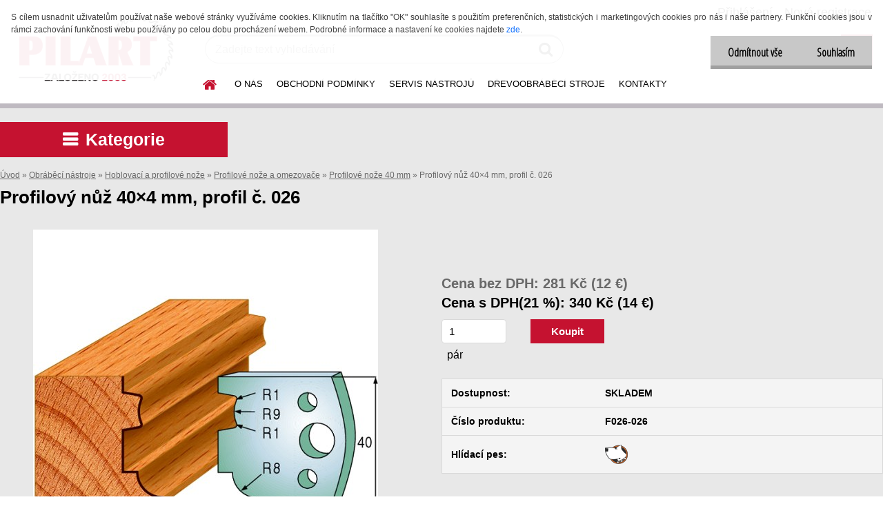

--- FILE ---
content_type: text/html; charset=utf-8
request_url: https://www.pilart-drevoobrabeci-nastroje.cz/Profilovy-nuz-40-4-mm-profil-c-026-d3098.htm
body_size: 26196
content:


        <!DOCTYPE html>
    <html xmlns:og="http://ogp.me/ns#" xmlns:fb="http://www.facebook.com/2008/fbml" lang="cs" class="tmpl__etherum">
      <head>
          <script>
              window.cookie_preferences = getCookieSettings('cookie_preferences');
              window.cookie_statistics = getCookieSettings('cookie_statistics');
              window.cookie_marketing = getCookieSettings('cookie_marketing');

              function getCookieSettings(cookie_name) {
                  if (document.cookie.length > 0)
                  {
                      cookie_start = document.cookie.indexOf(cookie_name + "=");
                      if (cookie_start != -1)
                      {
                          cookie_start = cookie_start + cookie_name.length + 1;
                          cookie_end = document.cookie.indexOf(";", cookie_start);
                          if (cookie_end == -1)
                          {
                              cookie_end = document.cookie.length;
                          }
                          return unescape(document.cookie.substring(cookie_start, cookie_end));
                      }
                  }
                  return false;
              }
          </script>
              <script type="text/javascript" src="https://c.seznam.cz/js/rc.js"></script>
              <title>Profilový nůž 40×4 mm, profil č. 026</title>
        <script type="text/javascript">var action_unavailable='action_unavailable';var id_language = 'cs';var id_country_code = 'CZ';var language_code = 'cs-CZ';var path_request = '/request.php';var type_request = 'POST';var cache_break = "2476"; var enable_console_debug = false; var enable_logging_errors = false;var administration_id_language = 'cs';var administration_id_country_code = 'CZ';</script>          <script type="text/javascript" src="//ajax.googleapis.com/ajax/libs/jquery/1.8.3/jquery.min.js"></script>
          <script type="text/javascript" src="//code.jquery.com/ui/1.12.1/jquery-ui.min.js" ></script>
                  <script src="/wa_script/js/jquery.hoverIntent.minified.js?_=2025-12-02-10-33" type="text/javascript"></script>
        <script type="text/javascript" src="/admin/jscripts/jquery.qtip.min.js?_=2025-12-02-10-33"></script>
                  <script src="/wa_script/js/jquery.selectBoxIt.min.js?_=2025-12-02-10-33" type="text/javascript"></script>
                  <script src="/wa_script/js/bs_overlay.js?_=2025-12-02-10-33" type="text/javascript"></script>
        <script src="/wa_script/js/bs_design.js?_=2025-12-02-10-33" type="text/javascript"></script>
        <script src="/admin/jscripts/wa_translation.js?_=2025-12-02-10-33" type="text/javascript"></script>
        <link rel="stylesheet" type="text/css" href="/css/jquery.selectBoxIt.wa_script.css?_=2025-12-02-10-33" media="screen, projection">
        <link rel="stylesheet" type="text/css" href="/css/jquery.qtip.lupa.css?_=2025-12-02-10-33">
        
        <link rel="stylesheet" type="text/css" href="/fotky36431/icons/flat_icons/font/flaticon.css?_=1528524528" >          <script src="/wa_script/js/jquery.colorbox-min.js?_=2025-12-02-10-33" type="text/javascript"></script>
          <link rel="stylesheet" type="text/css" href="/css/colorbox.css?_=2025-12-02-10-33">
          <script type="text/javascript">
            jQuery(document).ready(function() {
              (function() {
                function createGalleries(rel) {
                  var regex = new RegExp(rel + "\\[(\\d+)]"),
                      m, group = "g_" + rel, groupN;
                  $("a[rel*=" + rel + "]").each(function() {
                    m = regex.exec(this.getAttribute("rel"));
                    if(m) {
                      groupN = group + m[1];
                    } else {
                      groupN = group;
                    }
                    $(this).colorbox({
                      rel: groupN,
                      slideshow:false,
                       maxWidth: "85%",
                       maxHeight: "85%",
                       returnFocus: false
                    });
                  });
                }
                createGalleries("lytebox");
                createGalleries("lyteshow");
              })();
            });</script>
          <script type="text/javascript">
      function init_products_hovers()
      {
        jQuery(".product").hoverIntent({
          over: function(){
            jQuery(this).find(".icons_width_hack").animate({width: "130px"}, 300, function(){});
          } ,
          out: function(){
            jQuery(this).find(".icons_width_hack").animate({width: "10px"}, 300, function(){});
          },
          interval: 40
        });
      }
      jQuery(document).ready(function(){

        jQuery(".param select, .sorting select").selectBoxIt();

        jQuery(".productFooter").click(function()
        {
          var $product_detail_link = jQuery(this).parent().find("a:first");

          if($product_detail_link.length && $product_detail_link.attr("href"))
          {
            window.location.href = $product_detail_link.attr("href");
          }
        });
        init_products_hovers();
        
        ebar_details_visibility = {};
        ebar_details_visibility["user"] = false;
        ebar_details_visibility["basket"] = false;

        ebar_details_timer = {};
        ebar_details_timer["user"] = setTimeout(function(){},100);
        ebar_details_timer["basket"] = setTimeout(function(){},100);

        function ebar_set_show($caller)
        {
          var $box_name = $($caller).attr("id").split("_")[0];

          ebar_details_visibility["user"] = false;
          ebar_details_visibility["basket"] = false;

          ebar_details_visibility[$box_name] = true;

          resolve_ebar_set_visibility("user");
          resolve_ebar_set_visibility("basket");
        }

        function ebar_set_hide($caller)
        {
          var $box_name = $($caller).attr("id").split("_")[0];

          ebar_details_visibility[$box_name] = false;

          clearTimeout(ebar_details_timer[$box_name]);
          ebar_details_timer[$box_name] = setTimeout(function(){resolve_ebar_set_visibility($box_name);},300);
        }

        function resolve_ebar_set_visibility($box_name)
        {
          if(   ebar_details_visibility[$box_name]
             && jQuery("#"+$box_name+"_detail").is(":hidden"))
          {
            jQuery("#"+$box_name+"_detail").slideDown(300);
          }
          else if(   !ebar_details_visibility[$box_name]
                  && jQuery("#"+$box_name+"_detail").not(":hidden"))
          {
            jQuery("#"+$box_name+"_detail").slideUp(0, function() {
              $(this).css({overflow: ""});
            });
          }
        }

        
        jQuery("#user_icon").hoverIntent({
          over: function(){
            ebar_set_show(this);
            jQuery("#ebar_right_content .img_cart, #basket_icon").qtip("hide");
          } ,
          out: function(){
            ebar_set_hide(this);
          },
          interval: 40
        });
        
        jQuery("#user_icon").click(function(e)
        {
          if(jQuery(e.target).attr("id") == "user_icon")
          {
            window.location.href = "https://www.pilart-drevoobrabeci-nastroje.cz/nastroje/e-login/";
          }
        });

        jQuery("#basket_icon").click(function(e)
        {
          if(jQuery(e.target).attr("id") == "basket_icon")
          {
            window.location.href = "https://www.pilart-drevoobrabeci-nastroje.cz/nastroje/e-basket/";
          }
        });
      BS.Basket.$default_top_basket = false;
      });
    </script>        <meta http-equiv="Content-language" content="cs">
        <meta http-equiv="Content-Type" content="text/html; charset=utf-8">
        <meta name="language" content="czech">
        <meta name="keywords" content="Profilový nůž, profil 026, profilový nůž 40 mm, univerzální frézovací hlava">
        <meta name="description" content="Profilový nůž IGM F026-026, rozměr 40×4 mm, 1 pár

Profilový nůž určený do univerzální frézovací hlavy; šířka nože 40 mm, tloušťka nože 4 mm; materiál: nástrojová ocel SP; balení 1 pár (2 nože v plastové krabičce).

Univerzální frézovací hlava MAN (určena pro ruční posuv): v této se používají jak profilové nože, tak i omezovače (limiters).

Univerzální frézovací hlava MEC (určena jen pro strojní posuv): v této se používají pouze profilové nože. Pozor na bezpečnost práce!

Profilové nože i omezovače se brousí současně, aby se nezmenšoval rozdíl v hloubce profilu udaný výrobcem.">
        <meta name="revisit-after" content="1 Days">
        <meta name="distribution" content="global">
        <meta name="expires" content="never">
                  <meta name="expires" content="never">
                    <link rel="previewimage" href="https://www.pilart-drevoobrabeci-nastroje.cz/fotky36431/fotos/_vyr_3098CMT-B40-690a691-026-Foto_500-500.jpg" />
                    <link rel="canonical" href="https://www.pilart-drevoobrabeci-nastroje.cz/Profilovy-nuz-40-4-mm-profil-c-026-d3098.htm?tab=description"/>
          <meta property="og:image" content="http://www.pilart-drevoobrabeci-nastroje.cz/fotky36431/fotos/_vyr_3098CMT-B40-690a691-026-Foto_500-500.jpg" />
<meta property="og:image:secure_url" content="https://www.pilart-drevoobrabeci-nastroje.cz/fotky36431/fotos/_vyr_3098CMT-B40-690a691-026-Foto_500-500.jpg" />
<meta property="og:image:type" content="image/jpeg" />

<meta name="google-site-verification" content="gCSMbC_TbtLTqTPXvdC6V0Cv_9nMUYcLmtoBabUSXEs"/>
<meta name="seznam-wmt" content="MnLD5CW9bwkkqCvf618RCIJ2KPX1zWRn"/>            <meta name="robots" content="index, follow">
                      <link href="//www.pilart-drevoobrabeci-nastroje.cz/fotky36431/Favicon-16x16.png" rel="icon" type="image/png">
          <link rel="shortcut icon" type="image/png" href="//www.pilart-drevoobrabeci-nastroje.cz/fotky36431/Favicon-16x16.png">
                  <link rel="stylesheet" type="text/css" href="/css/lang_dependent_css/lang_cs.css?_=2025-12-02-10-33" media="screen, projection">
                <link rel='stylesheet' type='text/css' href='/wa_script/js/styles.css?_=2025-12-02-10-33'>
        <script language='javascript' type='text/javascript' src='/wa_script/js/javascripts.js?_=2025-12-02-10-33'></script>
        <script language='javascript' type='text/javascript' src='/wa_script/js/check_tel.js?_=2025-12-02-10-33'></script>
          <script src="/assets/javascripts/buy_button.js?_=2025-12-02-10-33"></script>
            <script type="text/javascript" src="/wa_script/js/bs_user.js?_=2025-12-02-10-33"></script>
        <script type="text/javascript" src="/wa_script/js/bs_fce.js?_=2025-12-02-10-33"></script>
        <script type="text/javascript" src="/wa_script/js/bs_fixed_bar.js?_=2025-12-02-10-33"></script>
        <script type="text/javascript" src="/bohemiasoft/js/bs.js?_=2025-12-02-10-33"></script>
        <script src="/wa_script/js/jquery.number.min.js?_=2025-12-02-10-33" type="text/javascript"></script>
        <script type="text/javascript">
            BS.User.id = 36431;
            BS.User.domain = "nastroje";
            BS.User.is_responsive_layout = true;
            BS.User.max_search_query_length = 50;
            BS.User.max_autocomplete_words_count = 5;

            WA.Translation._autocompleter_ambiguous_query = ' Hledavý výraz je pro našeptávač příliš obecný. Zadejte prosím další znaky, slova nebo pokračujte odesláním formuláře pro vyhledávání.';
            WA.Translation._autocompleter_no_results_found = ' Nebyly nalezeny žádné produkty ani kategorie.';
            WA.Translation._error = " Chyba";
            WA.Translation._success = " Nastaveno";
            WA.Translation._warning = " Upozornění";
            WA.Translation._multiples_inc_notify = '<p class="multiples-warning"><strong>Tento produkt je možné objednat pouze v násobcích #inc#. </strong><br><small>Vámi zadaný počet kusů byl navýšen dle tohoto násobku.</small></p>';
            WA.Translation._shipping_change_selected = " Změnit...";
            WA.Translation._shipping_deliver_to_address = " Zásilka bude doručena na zvolenou adresu";

            BS.Design.template = {
              name: "etherum",
              is_selected: function(name) {
                if(Array.isArray(name)) {
                  return name.indexOf(this.name) > -1;
                } else {
                  return name === this.name;
                }
              }
            };
            BS.Design.isLayout3 = true;
            BS.Design.templates = {
              TEMPLATE_ARGON: "argon",TEMPLATE_NEON: "neon",TEMPLATE_CARBON: "carbon",TEMPLATE_XENON: "xenon",TEMPLATE_AURUM: "aurum",TEMPLATE_CUPRUM: "cuprum",TEMPLATE_ERBIUM: "erbium",TEMPLATE_CADMIUM: "cadmium",TEMPLATE_BARIUM: "barium",TEMPLATE_CHROMIUM: "chromium",TEMPLATE_SILICIUM: "silicium",TEMPLATE_IRIDIUM: "iridium",TEMPLATE_INDIUM: "indium",TEMPLATE_OXYGEN: "oxygen",TEMPLATE_HELIUM: "helium",TEMPLATE_FLUOR: "fluor",TEMPLATE_FERRUM: "ferrum",TEMPLATE_TERBIUM: "terbium",TEMPLATE_URANIUM: "uranium",TEMPLATE_ZINCUM: "zincum",TEMPLATE_CERIUM: "cerium",TEMPLATE_KRYPTON: "krypton",TEMPLATE_THORIUM: "thorium",TEMPLATE_ETHERUM: "etherum",TEMPLATE_KRYPTONIT: "kryptonit",TEMPLATE_TITANIUM: "titanium",TEMPLATE_PLATINUM: "platinum"            };
        </script>
                  <script src="/js/progress_button/modernizr.custom.js"></script>
                      <link rel="stylesheet" type="text/css" href="/bower_components/owl.carousel/dist/assets/owl.carousel.min.css" />
            <link rel="stylesheet" type="text/css" href="/bower_components/owl.carousel/dist/assets/owl.theme.default.min.css" />
            <script src="/bower_components/owl.carousel/dist/owl.carousel.min.js"></script>
                    <link rel="stylesheet" type="text/css" href="//static.bohemiasoft.com/jave/style.css?_=2025-12-02-10-33" media="screen">
                    <link rel="stylesheet" type="text/css" href="/css/font-awesome.4.7.0.min.css" media="screen">
          <link rel="stylesheet" type="text/css" href="/sablony/nove/etherum/etherumblue/css/product_var3.css?_=2025-12-02-10-33" media="screen">
                    <link rel="stylesheet"
                type="text/css"
                id="tpl-editor-stylesheet"
                href="/sablony/nove/etherum/etherumblue/css/colors.css?_=2025-12-02-10-33"
                media="screen">

          <meta name="viewport" content="width=device-width, initial-scale=1.0">
          <link rel="stylesheet" 
                   type="text/css" 
                   href="https://static.bohemiasoft.com/custom-css/etherum.css?_1764594711" 
                   media="screen">            <script src="//static.bohemiasoft.com/jave/js/jquery.masonry.min.js?_=2025-12-02-10-33" type="text/javascript"></script>
            <link rel="stylesheet" type="text/css" href="/css/steps_order.css?_=2025-12-02-10-33" media="screen"><style type="text/css">
               <!--#site_logo{
                  width: 275px;
                  height: 100px;
                  background-image: url('/fotky36431/design_setup/images/logo_Logo-005.png?cache_time=1747805486');
                  background-repeat: no-repeat;
                  
                }html body .myheader { 
          background-image: none;
          border: black;
          background-repeat: repeat;
          background-position: 0px 0px;
          background-color: #ffffff;
        }#page_background{
                  background-image: none;
                  background-repeat: repeat;
                  background-position: 0px 0px;
                  background-color: #e8e8e8;
                }.bgLupa{
                  padding: 0;
                  border: none;
                }
      /***pozadi nadpisu***/
      #left-box .title_left_eshop {
          background-color: #c51230!important;
      }
      /***font kategorie***/
      body #page .leftmenu2 ul li a {
                  color: #000000!important;
      }
      body #page .leftmenu ul li a {
                  color: #000000!important;
      }
      /***font kategorie - hover, active***/
      body #page .leftmenu2 ul li a:hover, body #page .leftmenu2 ul li.leftmenuAct a {
                  color:#c51230 !important;
      }
      body #page .leftmenu ul li a:hover, body #page .leftmenu ul li.leftmenuAct a {
                  color:#c51230 !important;
      }
      /***pozadi kategorie - hover, active***/
      body #page .leftmenu2 ul li a:hover, body #page .leftmenu2 ul li.leftmenuAct a {
                  background-color:#f0f0f0!important;
      }
      #left-box .leftmenu > ul > li:hover > a, html #page ul li.leftmenuAct a, #left-box ul li a:hover {
                  background-color:#f0f0f0!important;
      }
      /***font podkategorie***/
      body #page .leftmenu2 ul ul li a {
                  color:#000000!important;
        }
      body #page .leftmenu ul ul li a, body #page .leftmenu ul li.leftmenuAct ul li a {
            color:#000000!important;
            border-color:#000000!important;
        }
      /***font podkategorie - hover, active***/
      body #page .leftmenu2 ul ul li a:hover, body #page .leftmenu2 ul ul li.leftmenu2Act a{
                  color: #c51230 !important;
        }
      body #page .leftmenu ul ul li a:hover, body #page .leftmenu ul li.leftmenuAct ul li a:hover{
            color: #c51230 !important;
        }/***font oddelovace***/
      body #page .leftmenu2 ul li.leftmenuCat, body #page .leftmenu2 ul li.leftmenuCat:hover {
                  color: #000000!important;
        }
      body #page .leftmenu ul li.leftmenuCat, body #page .leftmenu ul li.leftmenuCat:hover {
                  color: #000000!important;
        }

 :root { 
 }
-->
                </style>          <link rel="stylesheet" type="text/css" href="/fotky36431/design_setup/css/user_defined.css?_=1641307792" media="screen, projection">
                    <script type="text/javascript" src="/admin/jscripts/wa_dialogs.js?_=2025-12-02-10-33"></script>
            <script>
      $(document).ready(function() {
        if (getCookie('show_cookie_message' + '_36431_cz') != 'no') {
          if($('#cookies-agreement').attr('data-location') === '0')
          {
            $('.cookies-wrapper').css("top", "0px");
          }
          else
          {
            $('.cookies-wrapper').css("bottom", "0px");
          }
          $('.cookies-wrapper').show();
        }

        $('#cookies-notify__close').click(function() {
          setCookie('show_cookie_message' + '_36431_cz', 'no');
          $('#cookies-agreement').slideUp();
          $("#masterpage").attr("style", "");
          setCookie('cookie_preferences', 'true');
          setCookie('cookie_statistics', 'true');
          setCookie('cookie_marketing', 'true');
          window.cookie_preferences = true;
          window.cookie_statistics = true;
          window.cookie_marketing = true;
          if(typeof gtag === 'function') {
              gtag('consent', 'update', {
                  'ad_storage': 'granted',
                  'analytics_storage': 'granted',
                  'ad_user_data': 'granted',
                  'ad_personalization': 'granted'
              });
          }
         return false;
        });

        $("#cookies-notify__disagree").click(function(){
            save_preferences();
        });

        $('#cookies-notify__preferences-button-close').click(function(){
            var cookies_notify_preferences = $("#cookies-notify-checkbox__preferences").is(':checked');
            var cookies_notify_statistics = $("#cookies-notify-checkbox__statistics").is(':checked');
            var cookies_notify_marketing = $("#cookies-notify-checkbox__marketing").is(':checked');
            save_preferences(cookies_notify_preferences, cookies_notify_statistics, cookies_notify_marketing);
        });

        function save_preferences(preferences = false, statistics = false, marketing = false)
        {
            setCookie('show_cookie_message' + '_36431_cz', 'no');
            $('#cookies-agreement').slideUp();
            $("#masterpage").attr("style", "");
            setCookie('cookie_preferences', preferences);
            setCookie('cookie_statistics', statistics);
            setCookie('cookie_marketing', marketing);
            window.cookie_preferences = preferences;
            window.cookie_statistics = statistics;
            window.cookie_marketing = marketing;
            if(marketing && typeof gtag === 'function')
            {
                gtag('consent', 'update', {
                    'ad_storage': 'granted'
                });
            }
            if(statistics && typeof gtag === 'function')
            {
                gtag('consent', 'update', {
                    'analytics_storage': 'granted',
                    'ad_user_data': 'granted',
                    'ad_personalization': 'granted',
                });
            }
            if(marketing === false && BS && BS.seznamIdentity) {
                BS.seznamIdentity.clearIdentity();
            }
        }

        /**
         * @param {String} cookie_name
         * @returns {String}
         */
        function getCookie(cookie_name) {
          if (document.cookie.length > 0)
          {
            cookie_start = document.cookie.indexOf(cookie_name + "=");
            if (cookie_start != -1)
            {
              cookie_start = cookie_start + cookie_name.length + 1;
              cookie_end = document.cookie.indexOf(";", cookie_start);
              if (cookie_end == -1)
              {
                cookie_end = document.cookie.length;
              }
              return unescape(document.cookie.substring(cookie_start, cookie_end));
            }
          }
          return "";
        }
        
        /**
         * @param {String} cookie_name
         * @param {String} value
         */
        function setCookie(cookie_name, value) {
          var time = new Date();
          time.setTime(time.getTime() + 365*24*60*60*1000); // + 1 rok
          var expires = "expires="+time.toUTCString();
          document.cookie = cookie_name + "=" + escape(value) + "; " + expires + "; path=/";
        }
      });
    </script>
    <script async src="https://www.googletagmanager.com/gtag/js?id=G-ZQQQPJRM69"></script><script>
window.dataLayer = window.dataLayer || [];
function gtag(){dataLayer.push(arguments);}
gtag('js', new Date());
</script>        <script type="text/javascript" src="/wa_script/js/search_autocompleter.js?_=2025-12-02-10-33"></script>
                <link rel="stylesheet" type="text/css" href="/assets/vendor/magnific-popup/magnific-popup.css" />
      <script src="/assets/vendor/magnific-popup/jquery.magnific-popup.js"></script>
      <script type="text/javascript">
        BS.env = {
          decPoint: ",",
          basketFloatEnabled: false        };
      </script>
      <script type="text/javascript" src="/node_modules/select2/dist/js/select2.min.js"></script>
      <script type="text/javascript" src="/node_modules/maximize-select2-height/maximize-select2-height.min.js"></script>
      <script type="text/javascript">
        (function() {
          $.fn.select2.defaults.set("language", {
            noResults: function() {return " Nenalezeny žádné položky"},
            inputTooShort: function(o) {
              var n = o.minimum - o.input.length;
              return " Prosím zadejte #N# nebo více znaků.".replace("#N#", n);
            }
          });
          $.fn.select2.defaults.set("width", "100%")
        })();

      </script>
      <link type="text/css" rel="stylesheet" href="/node_modules/select2/dist/css/select2.min.css" />
      <script type="text/javascript" src="/wa_script/js/countdown_timer.js?_=2025-12-02-10-33"></script>
      <script type="text/javascript" src="/wa_script/js/app.js?_=2025-12-02-10-33"></script>
      <script type="text/javascript" src="/node_modules/jquery-validation/dist/jquery.validate.min.js"></script>

                <link rel="stylesheet" type="text/css" href="/fotky36431/design_setup/css/__style.css?_=1539952740" />
          
          </head>
      <body class="lang-cs layout3 not-home page-product-detail page-product-3098 basket-empty slider_available template-slider-disabled vat-payer-y alternative-currency-y" >
        <a name="topweb"></a>
            <div id="cookies-agreement" class="cookies-wrapper" data-location="0"
         >
      <div class="cookies-notify-background"></div>
      <div class="cookies-notify" style="display:block!important;">
        <div class="cookies-notify__bar">
          <div class="cookies-notify__bar1">
            <div class="cookies-notify__text"
                                 >
                S cílem usnadnit uživatelům používat naše webové stránky využíváme cookies. Kliknutím na tlačítko "OK" souhlasíte s použitím preferenčních, statistických i marketingových cookies pro nás i naše partnery. Funkční cookies jsou v rámci zachování funkčnosti webu používány po celou dobu procházení webem. Podrobné informace a nastavení ke cookies najdete <span class="cookies-notify__detail_button">zde</span>.            </div>
            <div class="cookies-notify__button">
                <a href="#" id="cookies-notify__disagree" class="secondary-btn"
                   style="color: #000000;
                           background-color: #c8c8c8;
                           opacity: 1"
                >Odmítnout vše</a>
              <a href="#" id="cookies-notify__close"
                 style="color: #000000;
                        background-color: #c8c8c8;
                        opacity: 1"
                >Souhlasím</a>
            </div>
          </div>
                        <div class="cookies-notify__detail_box hidden"
                             >
                <div id="cookies-nofify__close_detail"> Zavřít</div>
                <div>
                    <br />
                    <b> Co jsou cookies?</b><br />
                    <span> Cookies jsou krátké textové informace, které jsou uloženy ve Vašem prohlížeči. Tyto informace běžně používají všechny webové stránky a jejich procházením dochází k ukládání cookies. Pomocí partnerských skriptů, které mohou stránky používat (například Google analytics</span><br /><br />
                    <b> Jak lze nastavit práci webu s cookies?</b><br />
                    <span> Přestože doporučujeme povolit používání všech typů cookies, práci webu s nimi můžete nastavit dle vlastních preferencí pomocí checkboxů zobrazených níže. Po odsouhlasení nastavení práce s cookies můžete změnit své rozhodnutí smazáním či editací cookies přímo v nastavení Vašeho prohlížeče. Podrobnější informace k promazání cookies najdete v nápovědě Vašeho prohlížeče.</span>
                </div>
                <div class="cookies-notify__checkboxes"
                                    >
                    <div class="checkbox-custom checkbox-default cookies-notify__checkbox">
                        <input type="checkbox" id="cookies-notify-checkbox__functional" checked disabled />
                        <label for="cookies-notify-checkbox__functional" class="cookies-notify__checkbox_label"> Nutné</label>
                    </div>
                    <div class="checkbox-custom checkbox-default cookies-notify__checkbox">
                        <input type="checkbox" id="cookies-notify-checkbox__preferences" checked />
                        <label for="cookies-notify-checkbox__preferences" class="cookies-notify__checkbox_label"> Preferenční</label>
                    </div>
                    <div class="checkbox-custom checkbox-default cookies-notify__checkbox">
                        <input type="checkbox" id="cookies-notify-checkbox__statistics" checked />
                        <label for="cookies-notify-checkbox__statistics" class="cookies-notify__checkbox_label"> Statistické</label>
                    </div>
                    <div class="checkbox-custom checkbox-default cookies-notify__checkbox">
                        <input type="checkbox" id="cookies-notify-checkbox__marketing" checked />
                        <label for="cookies-notify-checkbox__marketing" class="cookies-notify__checkbox_label"> Marketingové</label>
                    </div>
                </div>
                <div id="cookies-notify__cookie_types">
                    <div class="cookies-notify__cookie_type cookie-active" data-type="functional">
                         Nutné (13)
                    </div>
                    <div class="cookies-notify__cookie_type" data-type="preferences">
                         Preferenční (1)
                    </div>
                    <div class="cookies-notify__cookie_type" data-type="statistics">
                         Statistické (15)
                    </div>
                    <div class="cookies-notify__cookie_type" data-type="marketing">
                         Marketingové (15)
                    </div>
                    <div class="cookies-notify__cookie_type" data-type="unclassified">
                         Neklasifikované (7)
                    </div>
                </div>
                <div id="cookies-notify__cookie_detail">
                    <div class="cookie-notify__cookie_description">
                        <span id="cookie-notify__description_functional" class="cookie_description_active"> Tyto informace jsou nezbytné ke správnému chodu webové stránky jako například vkládání zboží do košíku, uložení vyplněných údajů nebo přihlášení do zákaznické sekce.</span>
                        <span id="cookie-notify__description_preferences" class="hidden"> Tyto cookies umožní přizpůsobit chování nebo vzhled stránky dle Vašich potřeb, například volba jazyka.</span>
                        <span id="cookie-notify__description_statistics" class="hidden"> Díky těmto cookies mohou majitelé i developeři webu více porozumět chování uživatelů a vyvijet stránku tak, aby byla co nejvíce prozákaznická. Tedy abyste co nejrychleji našli hledané zboží nebo co nejsnáze dokončili jeho nákup.</span>
                        <span id="cookie-notify__description_marketing" class="hidden"> Tyto informace umožní personalizovat zobrazení nabídek přímo pro Vás díky historické zkušenosti procházení dřívějších stránek a nabídek.</span>
                        <span id="cookie-notify__description_unclassified" class="hidden"> Tyto cookies prozatím nebyly roztříděny do vlastní kategorie.</span>
                    </div>
                    <style>
                        #cookies-notify__cookie_detail_table td
                        {
                            color: #ffffff                        }
                    </style>
                    <table class="table" id="cookies-notify__cookie_detail_table">
                        <thead>
                            <tr>
                                <th> Jméno</th>
                                <th> Účel</th>
                                <th> Vypršení</th>
                            </tr>
                        </thead>
                        <tbody>
                                                    <tr>
                                <td>show_cookie_message</td>
                                <td>Ukládá informaci o potřebě zobrazení cookie lišty</td>
                                <td>1 rok</td>
                            </tr>
                                                        <tr>
                                <td>__zlcmid</td>
                                <td>Tento soubor cookie se používá k uložení identity návštěvníka během návštěv a preference návštěvníka deaktivovat naši funkci živého chatu. </td>
                                <td>1 rok</td>
                            </tr>
                                                        <tr>
                                <td>__cfruid</td>
                                <td>Tento soubor cookie je součástí služeb poskytovaných společností Cloudflare – včetně vyrovnávání zátěže, doručování obsahu webových stránek a poskytování připojení DNS pro provozovatele webových stránek. </td>
                                <td>relace</td>
                            </tr>
                                                        <tr>
                                <td>_auth</td>
                                <td>Zajišťuje bezpečnost procházení návštěvníků tím, že zabraňuje padělání požadavků mezi stránkami. Tento soubor cookie je nezbytný pro bezpečnost webu a návštěvníka. </td>
                                <td>1 rok</td>
                            </tr>
                                                        <tr>
                                <td>csrftoken</td>
                                <td>Pomáhá předcházet útokům Cross-Site Request Forgery (CSRF). 
</td>
                                <td>1 rok</td>
                            </tr>
                                                        <tr>
                                <td>PHPSESSID</td>
                                <td>Zachovává stav uživatelské relace napříč požadavky na stránky. </td>
                                <td>relace</td>
                            </tr>
                                                        <tr>
                                <td>rc::a</td>
                                <td>Tento soubor cookie se používá k rozlišení mezi lidmi a roboty. To je výhodné pro web, aby
vytvářet platné zprávy o používání jejich webových stránek. </td>
                                <td>persistentní</td>
                            </tr>
                                                        <tr>
                                <td>rc::c</td>
                                <td>Tento soubor cookie se používá k rozlišení mezi lidmi a roboty. </td>
                                <td>relace</td>
                            </tr>
                                                        <tr>
                                <td>AWSALBCORS</td>
                                <td>Registruje, který server-cluster obsluhuje návštěvníka. To se používá v kontextu s vyrovnáváním zátěže, aby se optimalizovala uživatelská zkušenost. </td>
                                <td>6 dnů</td>
                            </tr>
                                                        <tr>
                                <td>18plus_allow_access#</td>
                                <td>Ukládá informaci o odsouhlasení okna 18+ pro web.</td>
                                <td>neznámý</td>
                            </tr>
                                                        <tr>
                                <td>18plus_cat#</td>
                                <td>Ukládá informaci o odsouhlasení okna 18+ pro kategorii.</td>
                                <td>neznámý</td>
                            </tr>
                                                        <tr>
                                <td>bs_slide_menu</td>
                                <td></td>
                                <td>neznámý</td>
                            </tr>
                                                        <tr>
                                <td>left_menu</td>
                                <td>Ukládá informaci o způsobu zobrazení levého menu.</td>
                                <td>neznámý</td>
                            </tr>
                                                    </tbody>
                    </table>
                    <div class="cookies-notify__button">
                        <a href="#" id="cookies-notify__preferences-button-close"
                           style="color: #000000;
                                background-color: #c8c8c8;
                                opacity: 1">
                            Uložit nastavení                        </a>
                    </div>
                </div>
            </div>
                    </div>
      </div>
    </div>
    
  <div id="responsive_layout_large"></div><div id="page">    <script type="text/javascript">
      var responsive_articlemenu_name = ' Menu';
      var responsive_eshopmenu_name = ' E-shop';
    </script>
        <link rel="stylesheet" type="text/css" href="/css/masterslider.css?_=2025-12-02-10-33" media="screen, projection">
    <script type="text/javascript" src="/js/masterslider.min.js"></script>
    <div class="myheader">
                <div class="navigate_bar">
            <div class="logo-wrapper">
            <a id="site_logo" href="//www.pilart-drevoobrabeci-nastroje.cz" class="mylogo" aria-label="Logo"></a>
    </div>
                        <!--[if IE 6]>
    <style>
    #main-menu ul ul{visibility:visible;}
    </style>
    <![endif]-->

    
    <div id="topmenu"><!-- TOPMENU -->
          <div id="search">
      <form name="search" id="searchForm" action="/search-engine.htm" method="GET" enctype="multipart/form-data">
        <label for="q" class="title_left2"> Hľadanie</label>
        <p>
          <input name="slovo" type="text" class="inputBox" id="q" placeholder=" Zadejte text vyhledávání" maxlength="50">
          
          <input type="hidden" id="source_service" value="www.webareal.cz">
        </p>
        <div class="wrapper_search_submit">
          <input type="submit" class="search_submit" aria-label="search" name="search_submit" value="">
        </div>
        <div id="search_setup_area">
          <input id="hledatjak2" checked="checked" type="radio" name="hledatjak" value="2">
          <label for="hledatjak2">Hledat ve zboží</label>
          <br />
          <input id="hledatjak1"  type="radio" name="hledatjak" value="1">
          <label for="hledatjak1">Hledat v článcích</label>
                    <script type="text/javascript">
            function resolve_search_mode_visibility()
            {
              if (jQuery('form[name=search] input').is(':focus'))
              {
                if (jQuery('#search_setup_area').is(':hidden'))
                {
                  jQuery('#search_setup_area').slideDown(400);
                }
              }
              else
              {
                if (jQuery('#search_setup_area').not(':hidden'))
                {
                  jQuery('#search_setup_area').slideUp(400);
                }
              }
            }

            $('form[name=search] input').click(function() {
              this.focus();
            });

            jQuery('form[name=search] input')
                .focus(function() {
                  resolve_search_mode_visibility();
                })
                .blur(function() {
                  setTimeout(function() {
                    resolve_search_mode_visibility();
                  }, 1000);
                });

          </script>
                  </div>
      </form>
    </div>
          <div id="main-menu" class="">
                 <ul>
            <li class="eshop-menu-home">
              <a href="//www.pilart-drevoobrabeci-nastroje.cz" class="top_parent_act" aria-label="Homepage">
                              </a>
            </li>
          </ul>
          
<ul><li class="eshop-menu-1 eshop-menu-order-1 eshop-menu-odd"><a href="/https/www-pilart-drevoobrabeci-nastroje-cz/O-NAS-a1-0-htm"  class="top_parent">O NÁS</a>
</li></ul>
<ul><li class="eshop-menu-3 eshop-menu-order-2 eshop-menu-even"><a href="/OBCHODNI-PODMINKY-a3_0.htm"  class="top_parent">OBCHODNÍ PODMÍNKY</a>
</li></ul>
<ul><li class="eshop-menu-5 eshop-menu-order-3 eshop-menu-odd"><a href="/SERVIS-NASTROJU-a5_0.htm"  class="top_parent">SERVIS NÁSTROJŮ</a>
</li></ul>
<ul><li class="eshop-menu-4 eshop-menu-order-4 eshop-menu-even"><a href="/DREVOOBRABECI-STROJE-a4_0.htm"  class="top_parent">DŘEVOOBRÁBĚCÍ STROJE</a>
</li></ul>
<ul><li class="eshop-menu-2 eshop-menu-order-5 eshop-menu-odd"><a href="/https/www-pilart-drevoobrabeci-nastroje-cz/KONTAKTY-a2-0-htm"  class="top_parent">KONTAKTY</a>
</li></ul>      </div>
    </div><!-- END TOPMENU -->
          </div>
          </div>
    <script type="text/javascript" src="/wa_script/js/wz_tooltip.js"></script><div id="page_background">      <div class="hack-box"><!-- HACK MIN WIDTH FOR IE 5, 5.5, 6  -->
                  <div id="masterpage" ><!-- MASTER PAGE -->
              <div id="header">          </div><!-- END HEADER -->
          
  <div id="ebar" class="" >        <div id="ebar_set">
                <div id="user_icon">

                            <div id="user_detail">
                    <div id="user_arrow_tag"></div>
                    <div id="user_content_tag">
                        <div id="user_content_tag_bg">
                            <a href="/nastroje/e-login/"
                               class="elink user_login_text"
                               >
                               Přihlášení                            </a>
                            <a href="/nastroje/e-register/"
                               class="elink user-logout user_register_text"
                               >
                               Nová registrace                            </a>
                        </div>
                    </div>
                </div>
            
        </div>
        
                <div id="basket_icon" >
            <div id="basket_detail">
                <div id="basket_arrow_tag"></div>
                <div id="basket_content_tag">
                    <a id="quantity_tag" href="/nastroje/e-basket" rel="nofollow" class="elink"><span class="quantity_count">0</span></a>
                                    </div>
            </div>
        </div>
                <a id="basket_tag"
           href="nastroje/e-basket"
           rel="nofollow"
           class="elink">
            <span id="basket_tag_left">&nbsp;</span>
            <span id="basket_tag_right">
                0 ks            </span>
        </a>
                </div></div>          <div id="aroundpage"><!-- AROUND PAGE -->
            
      <!-- LEFT BOX -->
      <div id="left-box">
            <div id="expandableMenu" class="eshop-menu">
      <p class="title_left_eshop">
        Kategorie      </p>
      <div id="inleft_eshop" class="menu-typ-2 menu-outer-wrapper">
            <div class="menu-wrapper leftmenu">
          <ul class="root-eshop-menu">
          <li class="sub leftmenuDef category-menu-1 has-submenu selected-category">
            <a href="/Obrabeci-nastroje-c28_0_1.htm" target="_self">
          <span>
      Obráběcí nástroje    </span>
          </a>
          <ul class="eshop-submenu level-2">
          <li class="sub leftmenuDef category-menu-1 has-submenu">
            <a href="/Obrabeci-nastroje-c28_258_2.htm" target="_self">
          <span>
      Pilové kotouče    </span>
          </a>
          <ul class="eshop-submenu level-3">
          <li class="sub leftmenuDef category-menu-1 has-submenu">
            <a href="/Obrabeci-nastroje-c28_334_3.htm" target="_self">
          <span>
      SK pilové kotouče    </span>
          </a>
          <ul class="eshop-submenu level-4 sublist-hidden">
          <li class="sub leftmenuDef category-menu-1">
            <a href="/Obrabeci-nastroje-c28_342_4.htm" target="_self">
          <span>
      Formátovací    </span>
          </a>
          </li>
        <li class="sub leftmenuDef category-menu-2">
            <a href="/Obrabeci-nastroje-c28_343_4.htm" target="_self">
          <span>
      Předřezové    </span>
          </a>
          </li>
        <li class="sub leftmenuDef category-menu-3">
            <a href="/Obrabeci-nastroje-c28_344_4.htm" target="_self">
          <span>
      Formátovací - velkoplošné pily    </span>
          </a>
          </li>
        <li class="sub leftmenuDef category-menu-4">
            <a href="/Obrabeci-nastroje-c28_345_4.htm" target="_self">
          <span>
      Předřezové - velkoplošné pily    </span>
          </a>
          </li>
        <li class="sub leftmenuDef category-menu-5">
            <a href="/Obrabeci-nastroje-c28_346_4.htm" target="_self">
          <span>
      Podélné řezání dřeva    </span>
          </a>
          </li>
        <li class="sub leftmenuDef category-menu-6">
            <a href="/Obrabeci-nastroje-c28_350_4.htm" target="_self">
          <span>
      Podélné i příčné řezání dřeva    </span>
          </a>
          </li>
        <li class="sub leftmenuDef category-menu-7">
            <a href="/Obrabeci-nastroje-c28_351_4.htm" target="_self">
          <span>
      Příčné řezání dřeva    </span>
          </a>
          </li>
        <li class="sub leftmenuDef category-menu-8">
            <a href="/Obrabeci-nastroje-c28_352_4.htm" target="_self">
          <span>
      Rozmítací    </span>
          </a>
          </li>
        <li class="sub leftmenuDef category-menu-9">
            <a href="/Obrabeci-nastroje-c28_353_4.htm" target="_self">
          <span>
      Pro elektrické nářadí    </span>
          </a>
          </li>
        <li class="sub leftmenuDef category-menu-10">
            <a href="/Obrabeci-nastroje-c28_354_4.htm" target="_self">
          <span>
      Drážkovací    </span>
          </a>
          </li>
        <li class="sub leftmenuDef category-menu-11">
            <a href="/Obrabeci-nastroje-c28_355_4.htm" target="_self">
          <span>
      Kapovací    </span>
          </a>
          </li>
        <li class="sub leftmenuDef category-menu-12">
            <a href="/Obrabeci-nastroje-c28_357_4.htm" target="_self">
          <span>
      Na stavební materiály    </span>
          </a>
          </li>
        <li class="sub leftmenuDef category-menu-13">
            <a href="/Obrabeci-nastroje-c28_358_4.htm" target="_self">
          <span>
      Ultra tenké    </span>
          </a>
          </li>
        <li class="sub leftmenuDef category-menu-14">
            <a href="/Obrabeci-nastroje-c28_359_4.htm" target="_self">
          <span>
      Na neželezné kovy    </span>
          </a>
          </li>
        <li class="sub leftmenuDef category-menu-15">
            <a href="/Obrabeci-nastroje-c28_360_4.htm" target="_self">
          <span>
      Na plasty    </span>
          </a>
          </li>
        <li class="sub leftmenuDef category-menu-16">
            <a href="/Obrabeci-nastroje-c28_361_4.htm" target="_self">
          <span>
      Do pokosových pil    </span>
          </a>
          </li>
        <li class="sub leftmenuDef category-menu-17">
            <a href="/Obrabeci-nastroje-c28_408_4.htm" target="_self">
          <span>
      Sady SK pilových kotoučů    </span>
          </a>
          </li>
        </ul>
        </li>
        <li class="sub leftmenuDef category-menu-2 has-submenu">
            <a href="/Obrabeci-nastroje-c28_335_3.htm" target="_self">
          <span>
      Diamantové pilové kotouče    </span>
          </a>
          <ul class="eshop-submenu level-4 sublist-hidden">
          <li class="sub leftmenuDef category-menu-1">
            <a href="/Obrabeci-nastroje-c28_337_4.htm" target="_self">
          <span>
      Formátovací    </span>
          </a>
          </li>
        <li class="sub leftmenuDef category-menu-2">
            <a href="/Obrabeci-nastroje-c28_338_4.htm" target="_self">
          <span>
      Předřezové    </span>
          </a>
          </li>
        <li class="sub leftmenuDef category-menu-3">
            <a href="/Obrabeci-nastroje-c28_339_4.htm" target="_self">
          <span>
      Formátovací - velkoplošné pily    </span>
          </a>
          </li>
        <li class="sub leftmenuDef category-menu-4">
            <a href="/Obrabeci-nastroje-c28_340_4.htm" target="_self">
          <span>
      Předřezové - velkoplošné pily    </span>
          </a>
          </li>
        <li class="sub leftmenuDef category-menu-5">
            <a href="/Obrabeci-nastroje-c28_341_4.htm" target="_self">
          <span>
      Drážkovací    </span>
          </a>
          </li>
        </ul>
        </li>
        <li class="sub leftmenuDef category-menu-3 has-submenu">
            <a href="/Obrabeci-nastroje-c28_336_3.htm" target="_self">
          <span>
      Pilové kotouče na dřevo    </span>
          </a>
          <ul class="eshop-submenu level-4 sublist-hidden">
          <li class="sub leftmenuDef category-menu-1">
            <a href="/Obrabeci-nastroje-c28_347_4.htm" target="_self">
          <span>
      Podélné řezání dřeva    </span>
          </a>
          </li>
        <li class="sub leftmenuDef category-menu-2">
            <a href="/Obrabeci-nastroje-c28_348_4.htm" target="_self">
          <span>
      Příčné řezání dřeva    </span>
          </a>
          </li>
        <li class="sub leftmenuDef category-menu-3">
            <a href="/Obrabeci-nastroje-c28_349_4.htm" target="_self">
          <span>
      Podélné i příčné řezání dřeva    </span>
          </a>
          </li>
        </ul>
        </li>
        <li class="sub leftmenuDef category-menu-4">
            <a href="/Obrabeci-nastroje-c28_376_3.htm" target="_self">
          <span>
      Příslušenství pro kotouče    </span>
          </a>
          </li>
        </ul>
        </li>
        <li class="sub leftmenuDef category-menu-2 has-submenu">
            <a href="/Obrabeci-nastroje-c28_260_2.htm" target="_self">
          <span>
      Nástrčné frézy    </span>
          </a>
          <ul class="eshop-submenu level-3">
          <li class="sub leftmenuDef category-menu-1">
            <a href="/Obrabeci-nastroje-c28_282_3.htm" target="_self">
          <span>
      Frézy čepovací    </span>
          </a>
          </li>
        <li class="sub leftmenuDef category-menu-2">
            <a href="/Obrabeci-nastroje-c28_280_3.htm" target="_self">
          <span>
      Frézy drážkovací    </span>
          </a>
          </li>
        <li class="sub leftmenuDef category-menu-3">
            <a href="/Obrabeci-nastroje-c28_281_3.htm" target="_self">
          <span>
      Falcovací frézy    </span>
          </a>
          </li>
        <li class="sub leftmenuDef category-menu-4">
            <a href="/Obrabeci-nastroje-c28_283_3.htm" target="_self">
          <span>
      Frézy profilové    </span>
          </a>
          </li>
        <li class="sub leftmenuDef category-menu-5">
            <a href="/Obrabeci-nastroje-c28_284_3.htm" target="_self">
          <span>
      Frézy na dvířka a výplně    </span>
          </a>
          </li>
        <li class="sub leftmenuDef category-menu-6 item-hidden">
            <a href="/Obrabeci-nastroje-c28_288_3.htm" target="_self">
          <span>
      Frézy rádiusové    </span>
          </a>
          </li>
        <li class="sub leftmenuDef category-menu-7 item-hidden">
            <a href="/Obrabeci-nastroje-c28_287_3.htm" target="_self">
          <span>
      Frézy úhlové    </span>
          </a>
          </li>
        <li class="sub leftmenuDef category-menu-8 item-hidden">
            <a href="/Obrabeci-nastroje-c28_289_3.htm" target="_self">
          <span>
      Frézy spárovací    </span>
          </a>
          </li>
        <li class="sub leftmenuDef category-menu-9 item-hidden">
            <a href="/Obrabeci-nastroje-c28_290_3.htm" target="_self">
          <span>
      Frézy na úchytky    </span>
          </a>
          </li>
        <li class="sub leftmenuDef category-menu-10 item-hidden">
            <a href="/Obrabeci-nastroje-c28_285_3.htm" target="_self">
          <span>
      Frézy lamelovací    </span>
          </a>
          </li>
        <li class="sub leftmenuDef category-menu-11 item-hidden">
            <a href="/Obrabeci-nastroje-c28_286_3.htm" target="_self">
          <span>
      Frézy na zásmolky    </span>
          </a>
          </li>
        <li class="sub leftmenuDef category-menu-12 item-hidden">
            <a href="/Obrabeci-nastroje-c28_291_3.htm" target="_self">
          <span>
      Příslušenství pro frézy    </span>
          </a>
          </li>
            <li class="item-extra more-categories">
          <a href="/Obrabeci-nastroje-c28_260_2.htm">
             Více          </a>
        </li>
            </ul>
        </li>
        <li class="sub leftmenuDef category-menu-3 has-submenu">
            <a href="/Obrabeci-nastroje-c28_259_2.htm" target="_self">
          <span>
      Stopkové frézy    </span>
          </a>
          <ul class="eshop-submenu level-3">
          <li class="sub leftmenuDef category-menu-1 has-submenu">
            <a href="/Obrabeci-nastroje-c28_312_3.htm" target="_self">
          <span>
      Frézy pájené    </span>
          </a>
          <ul class="eshop-submenu level-4 sublist-hidden">
          <li class="sub leftmenuDef category-menu-1">
            <a href="/Obrabeci-nastroje-c28_317_4.htm" target="_self">
          <span>
      Frézy drážkovací    </span>
          </a>
          </li>
        <li class="sub leftmenuDef category-menu-2">
            <a href="/Obrabeci-nastroje-c28_320_4.htm" target="_self">
          <span>
      Frézy dražkovací - talířové    </span>
          </a>
          </li>
        <li class="sub leftmenuDef category-menu-3">
            <a href="/Obrabeci-nastroje-c28_318_4.htm" target="_self">
          <span>
      Frézy ořezávací    </span>
          </a>
          </li>
        <li class="sub leftmenuDef category-menu-4">
            <a href="/Obrabeci-nastroje-c28_319_4.htm" target="_self">
          <span>
      Frézy falcovací    </span>
          </a>
          </li>
        <li class="sub leftmenuDef category-menu-5">
            <a href="/Obrabeci-nastroje-c28_321_4.htm" target="_self">
          <span>
      Frézy zaoblovací    </span>
          </a>
          </li>
        <li class="sub leftmenuDef category-menu-6">
            <a href="/Obrabeci-nastroje-c28_322_4.htm" target="_self">
          <span>
      Frézy úhlové    </span>
          </a>
          </li>
        <li class="sub leftmenuDef category-menu-7">
            <a href="/Obrabeci-nastroje-c28_323_4.htm" target="_self">
          <span>
      Frézy profilové    </span>
          </a>
          </li>
        <li class="sub leftmenuDef category-menu-8">
            <a href="/Obrabeci-nastroje-c28_324_4.htm" target="_self">
          <span>
      Frézy rybinové    </span>
          </a>
          </li>
        <li class="sub leftmenuDef category-menu-9">
            <a href="/Obrabeci-nastroje-c28_325_4.htm" target="_self">
          <span>
      Frézy cylindrické    </span>
          </a>
          </li>
        <li class="sub leftmenuDef category-menu-10">
            <a href="/Obrabeci-nastroje-c28_326_4.htm" target="_self">
          <span>
      Frézy gravírovací    </span>
          </a>
          </li>
        <li class="sub leftmenuDef category-menu-11">
            <a href="/Obrabeci-nastroje-c28_327_4.htm" target="_self">
          <span>
      Frézy na výplně    </span>
          </a>
          </li>
        <li class="sub leftmenuDef category-menu-12">
            <a href="/Obrabeci-nastroje-c28_362_4.htm" target="_self">
          <span>
      Frézy na spoje    </span>
          </a>
          </li>
        <li class="sub leftmenuDef category-menu-13">
            <a href="/Obrabeci-nastroje-c28_363_4.htm" target="_self">
          <span>
      Frézy na rukojeti    </span>
          </a>
          </li>
        <li class="sub leftmenuDef category-menu-14">
            <a href="/Obrabeci-nastroje-c28_328_4.htm" target="_self">
          <span>
      Sady fréz    </span>
          </a>
          </li>
        </ul>
        </li>
        <li class="sub leftmenuDef category-menu-2 has-submenu">
            <a href="/Obrabeci-nastroje-c28_329_3.htm" target="_self">
          <span>
      Frézy s žiletkami    </span>
          </a>
          <ul class="eshop-submenu level-4 sublist-hidden">
          <li class="sub leftmenuDef category-menu-1">
            <a href="/Obrabeci-nastroje-c28_419_4.htm" target="_self">
          <span>
      Frézy drážkovací    </span>
          </a>
          </li>
        <li class="sub leftmenuDef category-menu-2">
            <a href="/Obrabeci-nastroje-c28_420_4.htm" target="_self">
          <span>
      Frézy ořezávací    </span>
          </a>
          </li>
        <li class="sub leftmenuDef category-menu-3">
            <a href="/Obrabeci-nastroje-c28_421_4.htm" target="_self">
          <span>
      Frézy falcovací    </span>
          </a>
          </li>
        <li class="sub leftmenuDef category-menu-4">
            <a href="/Obrabeci-nastroje-c28_422_4.htm" target="_self">
          <span>
      Frézy zaoblovací    </span>
          </a>
          </li>
        <li class="sub leftmenuDef category-menu-5">
            <a href="/Obrabeci-nastroje-c28_423_4.htm" target="_self">
          <span>
      Frézy úhlové    </span>
          </a>
          </li>
        <li class="sub leftmenuDef category-menu-6">
            <a href="/Obrabeci-nastroje-c28_424_4.htm" target="_self">
          <span>
      Frézy gravírovací    </span>
          </a>
          </li>
        </ul>
        </li>
        <li class="sub leftmenuDef category-menu-3 has-submenu">
            <a href="/Obrabeci-nastroje-c28_330_3.htm" target="_self">
          <span>
      Frézy diamantové    </span>
          </a>
          <ul class="eshop-submenu level-4 sublist-hidden">
          <li class="sub leftmenuDef category-menu-1">
            <a href="/Obrabeci-nastroje-c28_480_4.htm" target="_self">
          <span>
      Z1 rovný zub    </span>
          </a>
          </li>
        <li class="sub leftmenuDef category-menu-2">
            <a href="/Obrabeci-nastroje-c28_481_4.htm" target="_self">
          <span>
      Z2 rovný zub    </span>
          </a>
          </li>
        <li class="sub leftmenuDef category-menu-3">
            <a href="/Obrabeci-nastroje-c28_482_4.htm" target="_self">
          <span>
      Z1+1 delený zub    </span>
          </a>
          </li>
        <li class="sub leftmenuDef category-menu-4">
            <a href="/Obrabeci-nastroje-c28_483_4.htm" target="_self">
          <span>
      Z2+1 dělené zuby    </span>
          </a>
          </li>
        <li class="sub leftmenuDef category-menu-5">
            <a href="/Obrabeci-nastroje-c28_525_4.htm" target="_self">
          <span>
      Z3+3 dělené zuby    </span>
          </a>
          </li>
        <li class="sub leftmenuDef category-menu-6">
            <a href="/Obrabeci-nastroje-c28_484_4.htm" target="_self">
          <span>
      Z2+1 dělený zub + závrtný    </span>
          </a>
          </li>
        <li class="sub leftmenuDef category-menu-7">
            <a href="/Obrabeci-nastroje-c28_485_4.htm" target="_self">
          <span>
      Z3+1 dělený zub + závrtný    </span>
          </a>
          </li>
        </ul>
        </li>
        <li class="sub leftmenuDef category-menu-4 has-submenu">
            <a href="/Obrabeci-nastroje-c28_331_3.htm" target="_self">
          <span>
      Frézy spirálové    </span>
          </a>
          <ul class="eshop-submenu level-4 sublist-hidden">
          <li class="sub leftmenuDef category-menu-1">
            <a href="/Obrabeci-nastroje-c28_488_4.htm" target="_self">
          <span>
      Pozitivně-negativní    </span>
          </a>
          </li>
        <li class="sub leftmenuDef category-menu-2">
            <a href="/Obrabeci-nastroje-c28_486_4.htm" target="_self">
          <span>
      Z1 pozitivní    </span>
          </a>
          </li>
        <li class="sub leftmenuDef category-menu-3">
            <a href="/Obrabeci-nastroje-c28_487_4.htm" target="_self">
          <span>
      Z2 pozitivní    </span>
          </a>
          </li>
        <li class="sub leftmenuDef category-menu-4">
            <a href="/Obrabeci-nastroje-c28_494_4.htm" target="_self">
          <span>
      Z2 negativní    </span>
          </a>
          </li>
        <li class="sub leftmenuDef category-menu-5">
            <a href="/Obrabeci-nastroje-c28_495_4.htm" target="_self">
          <span>
      Z2 se zaobleným čelem    </span>
          </a>
          </li>
        <li class="sub leftmenuDef category-menu-6">
            <a href="/Obrabeci-nastroje-c28_496_4.htm" target="_self">
          <span>
      Z3 pozitivní    </span>
          </a>
          </li>
        <li class="sub leftmenuDef category-menu-7">
            <a href="/Obrabeci-nastroje-c28_497_4.htm" target="_self">
          <span>
      Z3 pozitivní hrubovací    </span>
          </a>
          </li>
        <li class="sub leftmenuDef category-menu-8">
            <a href="/Obrabeci-nastroje-c28_498_4.htm" target="_self">
          <span>
      Z3 negativní    </span>
          </a>
          </li>
        <li class="sub leftmenuDef category-menu-9">
            <a href="/Obrabeci-nastroje-c28_499_4.htm" target="_self">
          <span>
      Z3 negativní - hrubovací    </span>
          </a>
          </li>
        <li class="sub leftmenuDef category-menu-10">
            <a href="/Obrabeci-nastroje-c28_493_4.htm" target="_self">
          <span>
      Z4 pozitivní - hrubovací    </span>
          </a>
          </li>
        <li class="sub leftmenuDef category-menu-11">
            <a href="/Obrabeci-nastroje-c28_500_4.htm" target="_self">
          <span>
      Speciální    </span>
          </a>
          </li>
        <li class="sub leftmenuDef category-menu-12">
            <a href="/Obrabeci-nastroje-c28_501_4.htm" target="_self">
          <span>
      Na dveřní zámky    </span>
          </a>
          </li>
        </ul>
        </li>
        <li class="sub leftmenuDef category-menu-5">
            <a href="/Obrabeci-nastroje-c28_332_3.htm" target="_self">
          <span>
      Frézy pro CNC    </span>
          </a>
          </li>
        <li class="sub leftmenuDef category-menu-6 item-hidden">
            <a href="/Obrabeci-nastroje-c28_333_3.htm" target="_self">
          <span>
      Frézy modelářské    </span>
          </a>
          </li>
        <li class="sub leftmenuDef category-menu-7 item-hidden has-submenu">
            <a href="/Obrabeci-nastroje-c28_427_3.htm" target="_self">
          <span>
      Příslušenství pro frézy    </span>
          </a>
          <ul class="eshop-submenu level-4 sublist-hidden">
          <li class="sub leftmenuDef category-menu-1">
            <a href="/Obrabeci-nastroje-c28_428_4.htm" target="_self">
          <span>
      Kopírovací ložiska    </span>
          </a>
          </li>
        <li class="sub leftmenuDef category-menu-2">
            <a href="/Obrabeci-nastroje-c28_429_4.htm" target="_self">
          <span>
      Omezovací kroužky pro ložiska    </span>
          </a>
          </li>
        <li class="sub leftmenuDef category-menu-3">
            <a href="/Obrabeci-nastroje-c28_430_4.htm" target="_self">
          <span>
      Podložky pro ložiska    </span>
          </a>
          </li>
        <li class="sub leftmenuDef category-menu-4">
            <a href="/Obrabeci-nastroje-c28_431_4.htm" target="_self">
          <span>
      Šrouby pro ložiska    </span>
          </a>
          </li>
        </ul>
        </li>
            <li class="item-extra more-categories">
          <a href="/Obrabeci-nastroje-c28_259_2.htm">
             Více          </a>
        </li>
            </ul>
        </li>
        <li class="sub leftmenuDef category-menu-4 has-submenu">
            <a href="/Obrabeci-nastroje-c28_426_2.htm" target="_self">
          <span>
      CNC obráběcí nástroje    </span>
          </a>
          <ul class="eshop-submenu level-3">
          <li class="sub leftmenuDef category-menu-1">
            <a href="/Obrabeci-nastroje-c28_528_3.htm" target="_self">
          <span>
      Frézy diamantové    </span>
          </a>
          </li>
        <li class="sub leftmenuDef category-menu-2">
            <a href="/Obrabeci-nastroje-c28_526_3.htm" target="_self">
          <span>
      Frézy spirálové na dřevo    </span>
          </a>
          </li>
        <li class="sub leftmenuDef category-menu-3 has-submenu">
            <a href="/Obrabeci-nastroje-c28_529_3.htm" target="_self">
          <span>
      Frézy s výměnnými noži    </span>
          </a>
          <ul class="eshop-submenu level-4 sublist-hidden">
          <li class="sub leftmenuDef category-menu-1">
            <a href="/Obrabeci-nastroje-c28_530_4.htm" target="_self">
          <span>
      Drážkovací frézy CNC    </span>
          </a>
          </li>
        <li class="sub leftmenuDef category-menu-2">
            <a href="/Obrabeci-nastroje-c28_531_4.htm" target="_self">
          <span>
      Srovnávací frézy CNC    </span>
          </a>
          </li>
        <li class="sub leftmenuDef category-menu-3">
            <a href="/Obrabeci-nastroje-c28_532_4.htm" target="_self">
          <span>
      Frézy na V drážku CNC    </span>
          </a>
          </li>
        </ul>
        </li>
        </ul>
        </li>
        <li class="sub leftmenuDef category-menu-5 has-submenu">
            <a href="/Obrabeci-nastroje-c28_261_2.htm" target="_self">
          <span>
      Vrtáky a sukovníky    </span>
          </a>
          <ul class="eshop-submenu level-3">
          <li class="sub leftmenuDef category-menu-1 has-submenu">
            <a href="/Obrabeci-nastroje-c28_365_3.htm" target="_self">
          <span>
      SK kolíkovací vrtáky    </span>
          </a>
          <ul class="eshop-submenu level-4 sublist-hidden">
          <li class="sub leftmenuDef category-menu-1">
            <a href="/Obrabeci-nastroje-c28_403_4.htm" target="_self">
          <span>
      Vrtáky - neprůchozí    </span>
          </a>
          </li>
        <li class="sub leftmenuDef category-menu-2">
            <a href="/Obrabeci-nastroje-c28_404_4.htm" target="_self">
          <span>
      Vrtáky - průchozí    </span>
          </a>
          </li>
        </ul>
        </li>
        <li class="sub leftmenuDef category-menu-2">
            <a href="/Obrabeci-nastroje-c28_364_3.htm" target="_self">
          <span>
      SK kolíkovací sukovníky    </span>
          </a>
          </li>
        <li class="sub leftmenuDef category-menu-3">
            <a href="/Obrabeci-nastroje-c28_366_3.htm" target="_self">
          <span>
      Spirálové vrtáky do CNC    </span>
          </a>
          </li>
        <li class="sub leftmenuDef category-menu-4">
            <a href="/Obrabeci-nastroje-c28_367_3.htm" target="_self">
          <span>
      SK standardní sukovníky    </span>
          </a>
          </li>
        <li class="sub leftmenuDef category-menu-5 has-submenu">
            <a href="/Obrabeci-nastroje-c28_368_3.htm" target="_self">
          <span>
      DIA kolíkovací vrtáky    </span>
          </a>
          <ul class="eshop-submenu level-4 sublist-hidden">
          <li class="sub leftmenuDef category-menu-1">
            <a href="/Obrabeci-nastroje-c28_405_4.htm" target="_self">
          <span>
      Vrtáky - neprůchozí    </span>
          </a>
          </li>
        <li class="sub leftmenuDef category-menu-2">
            <a href="/Obrabeci-nastroje-c28_406_4.htm" target="_self">
          <span>
      Vrtáky - průchozí    </span>
          </a>
          </li>
        </ul>
        </li>
        <li class="sub leftmenuDef category-menu-6 item-hidden">
            <a href="/Obrabeci-nastroje-c28_369_3.htm" target="_self">
          <span>
      DIA kolíkovací sukovníky    </span>
          </a>
          </li>
        <li class="sub leftmenuDef category-menu-7 item-hidden">
            <a href="/Obrabeci-nastroje-c28_370_3.htm" target="_self">
          <span>
      Záhlubníky    </span>
          </a>
          </li>
        <li class="sub leftmenuDef category-menu-8 item-hidden has-submenu">
            <a href="/Obrabeci-nastroje-c28_371_3.htm" target="_self">
          <span>
      Dlabací vrtáky    </span>
          </a>
          <ul class="eshop-submenu level-4 sublist-hidden">
          <li class="sub leftmenuDef category-menu-1">
            <a href="/Obrabeci-nastroje-c28_407_4.htm" target="_self">
          <span>
          </span>
          </a>
          </li>
        </ul>
        </li>
        <li class="sub leftmenuDef category-menu-9 item-hidden">
            <a href="/Obrabeci-nastroje-c28_372_3.htm" target="_self">
          <span>
      Zátkovníky    </span>
          </a>
          </li>
        <li class="sub leftmenuDef category-menu-10 item-hidden">
            <a href="/Obrabeci-nastroje-c28_373_3.htm" target="_self">
          <span>
      Sady vrtacích nástrojů    </span>
          </a>
          </li>
        <li class="sub leftmenuDef category-menu-11 item-hidden">
            <a href="/Obrabeci-nastroje-c28_374_3.htm" target="_self">
          <span>
      Příslušenství    </span>
          </a>
          </li>
        <li class="sub leftmenuDef category-menu-12 item-hidden">
            <a href="/Obrabeci-nastroje-c28_375_3.htm" target="_self">
          <span>
      Pouzdra pro kolíkovací vrtáky    </span>
          </a>
          </li>
            <li class="item-extra more-categories">
          <a href="/Obrabeci-nastroje-c28_261_2.htm">
             Více          </a>
        </li>
            </ul>
        </li>
        <li class="sub leftmenuDef category-menu-6 has-submenu selected-category">
            <a href="/Obrabeci-nastroje-c28_262_2.htm" target="_self">
          <span>
      Hoblovací a profilové nože    </span>
          </a>
          <ul class="eshop-submenu level-3">
          <li class="sub leftmenuDef category-menu-1 has-submenu">
            <a href="/Obrabeci-nastroje-c28_303_3.htm" target="_self">
          <span>
      Hoblovací nože HLS    </span>
          </a>
          <ul class="eshop-submenu level-4 sublist-hidden">
          <li class="sub leftmenuDef category-menu-1">
            <a href="/Obrabeci-nastroje-c28_434_4.htm" target="_self">
          <span>
      Hoblovací nože - výška 30 mm    </span>
          </a>
          </li>
        <li class="sub leftmenuDef category-menu-2">
            <a href="/Obrabeci-nastroje-c28_435_4.htm" target="_self">
          <span>
      Hoblovací nože - výška 35 mm    </span>
          </a>
          </li>
        </ul>
        </li>
        <li class="sub leftmenuDef category-menu-2 has-submenu">
            <a href="/Obrabeci-nastroje-c28_302_3.htm" target="_self">
          <span>
      Hoblovací nože HS    </span>
          </a>
          <ul class="eshop-submenu level-4 sublist-hidden">
          <li class="sub leftmenuDef category-menu-1">
            <a href="/Obrabeci-nastroje-c28_441_4.htm" target="_self">
          <span>
      Hoblovací nože - výška 30 mm    </span>
          </a>
          </li>
        <li class="sub leftmenuDef category-menu-2">
            <a href="/Obrabeci-nastroje-c28_442_4.htm" target="_self">
          <span>
      Hoblovací nože - výška 35 mm    </span>
          </a>
          </li>
        </ul>
        </li>
        <li class="sub leftmenuDef category-menu-3 has-submenu">
            <a href="/Obrabeci-nastroje-c28_437_3.htm" target="_self">
          <span>
      Hoblovací nože HSS    </span>
          </a>
          <ul class="eshop-submenu level-4 sublist-hidden">
          <li class="sub leftmenuDef category-menu-1">
            <a href="/Obrabeci-nastroje-c28_443_4.htm" target="_self">
          <span>
      Hoblovací nože - výška 30 mm    </span>
          </a>
          </li>
        <li class="sub leftmenuDef category-menu-2">
            <a href="/Obrabeci-nastroje-c28_444_4.htm" target="_self">
          <span>
      Hoblovací nože - výška 35 mm    </span>
          </a>
          </li>
        </ul>
        </li>
        <li class="sub leftmenuDef category-menu-4 has-submenu">
            <a href="/Obrabeci-nastroje-c28_304_3.htm" target="_self">
          <span>
      Hoblovací nože HM    </span>
          </a>
          <ul class="eshop-submenu level-4 sublist-hidden">
          <li class="sub leftmenuDef category-menu-1">
            <a href="/Obrabeci-nastroje-c28_445_4.htm" target="_self">
          <span>
      Hoblovací nože - výška 30 mm    </span>
          </a>
          </li>
        <li class="sub leftmenuDef category-menu-2">
            <a href="/Obrabeci-nastroje-c28_446_4.htm" target="_self">
          <span>
      Hoblovací nože - výška 35 mm    </span>
          </a>
          </li>
        </ul>
        </li>
        <li class="sub leftmenuDef category-menu-5 has-submenu">
            <a href="/Obrabeci-nastroje-c28_305_3.htm" target="_self">
          <span>
      Hoblovací nože s drážkami    </span>
          </a>
          <ul class="eshop-submenu level-4 sublist-hidden">
          <li class="sub leftmenuDef category-menu-1">
            <a href="/Obrabeci-nastroje-c28_438_4.htm" target="_self">
          <span>
      Hoblovací nože HLS s drážkami    </span>
          </a>
          </li>
        <li class="sub leftmenuDef category-menu-2">
            <a href="/Obrabeci-nastroje-c28_439_4.htm" target="_self">
          <span>
      Hoblovací nože HS s drážkami    </span>
          </a>
          </li>
        <li class="sub leftmenuDef category-menu-3">
            <a href="/Obrabeci-nastroje-c28_440_4.htm" target="_self">
          <span>
      Hoblovací nože HSS s drážkami    </span>
          </a>
          </li>
        </ul>
        </li>
        <li class="sub leftmenuDef category-menu-6 item-hidden has-submenu">
            <a href="/Obrabeci-nastroje-c28_306_3.htm" target="_self">
          <span>
      Oboustranné nože    </span>
          </a>
          <ul class="eshop-submenu level-4 sublist-hidden">
          <li class="sub leftmenuDef category-menu-1">
            <a href="/Obrabeci-nastroje-c28_447_4.htm" target="_self">
          <span>
      TERSA nože    </span>
          </a>
          </li>
        <li class="sub leftmenuDef category-menu-2">
            <a href="/Obrabeci-nastroje-c28_448_4.htm" target="_self">
          <span>
      CENTROLOCK nože    </span>
          </a>
          </li>
        </ul>
        </li>
        <li class="sub leftmenuDef category-menu-7 item-hidden">
            <a href="/Obrabeci-nastroje-c28_311_3.htm" target="_self">
          <span>
      Hoblovací nože do hoblíku    </span>
          </a>
          </li>
        <li class="sub leftmenuDef category-menu-8 item-hidden has-submenu">
            <a href="/Obrabeci-nastroje-c28_307_3.htm" target="_self">
          <span>
      Tvarové nože a blankety    </span>
          </a>
          <ul class="eshop-submenu level-4 sublist-hidden">
          <li class="sub leftmenuDef category-menu-1">
            <a href="/Obrabeci-nastroje-c28_449_4.htm" target="_self">
          <span>
      Blankety - výška 40 mm    </span>
          </a>
          </li>
        <li class="sub leftmenuDef category-menu-2">
            <a href="/Obrabeci-nastroje-c28_450_4.htm" target="_self">
          <span>
      Blankety - výška 50 mm    </span>
          </a>
          </li>
        <li class="sub leftmenuDef category-menu-3">
            <a href="/Obrabeci-nastroje-c28_451_4.htm" target="_self">
          <span>
      Blankety - výška 60 mm    </span>
          </a>
          </li>
        <li class="sub leftmenuDef category-menu-4">
            <a href="/Obrabeci-nastroje-c28_452_4.htm" target="_self">
          <span>
      Blankety - výška 70 mm    </span>
          </a>
          </li>
        </ul>
        </li>
        <li class="sub leftmenuDef category-menu-9 item-hidden">
            <a href="/Obrabeci-nastroje-c28_310_3.htm" target="_self">
          <span>
      Příslušenství k nožům    </span>
          </a>
          </li>
        <li class="sub leftmenuDef category-menu-10 item-hidden has-submenu selected-category">
            <a href="/Obrabeci-nastroje-c28_308_3.htm" target="_self">
          <span>
      Profilové nože a omezovače    </span>
          </a>
          <ul class="eshop-submenu level-4 sublist-hidden">
          <li class="sub leftmenuDef category-menu-1 selected-category">
            <a href="/Obrabeci-nastroje-c28_461_4.htm" target="_self">
          <span>
      Profilové nože 40 mm    </span>
          </a>
          </li>
        <li class="sub leftmenuDef category-menu-2">
            <a href="/Obrabeci-nastroje-c28_462_4.htm" target="_self">
          <span>
      Omezovače 40 mm    </span>
          </a>
          </li>
        <li class="sub leftmenuDef category-menu-3">
            <a href="/Obrabeci-nastroje-c28_463_4.htm" target="_self">
          <span>
      Profilove nože 50 mm    </span>
          </a>
          </li>
        <li class="sub leftmenuDef category-menu-4">
            <a href="/Obrabeci-nastroje-c28_464_4.htm" target="_self">
          <span>
      Omezovače 50 mm    </span>
          </a>
          </li>
        <li class="sub leftmenuDef category-menu-5">
            <a href="/Obrabeci-nastroje-c28_465_4.htm" target="_self">
          <span>
      Profilové nože a omezovače set    </span>
          </a>
          </li>
        </ul>
        </li>
            <li class="item-extra more-categories">
          <a href="/Obrabeci-nastroje-c28_262_2.htm">
             Více          </a>
        </li>
            </ul>
        </li>
        <li class="sub leftmenuDef category-menu-7 has-submenu">
            <a href="/Obrabeci-nastroje-c28_425_2.htm" target="_self">
          <span>
      Výměnné břitové destičky    </span>
          </a>
          <ul class="eshop-submenu level-3">
          <li class="sub leftmenuDef category-menu-1">
            <a href="/Obrabeci-nastroje-c28_453_3.htm" target="_self">
          <span>
      Mini žiletky    </span>
          </a>
          </li>
        <li class="sub leftmenuDef category-menu-2">
            <a href="/Obrabeci-nastroje-c28_454_3.htm" target="_self">
          <span>
      Předřezové žiletky    </span>
          </a>
          </li>
        <li class="sub leftmenuDef category-menu-3">
            <a href="/Obrabeci-nastroje-c28_455_3.htm" target="_self">
          <span>
      Dvoubřité žiletky    </span>
          </a>
          </li>
        <li class="sub leftmenuDef category-menu-4">
            <a href="/Obrabeci-nastroje-c28_456_3.htm" target="_self">
          <span>
      Čtyřbřité žiletky    </span>
          </a>
          </li>
        <li class="sub leftmenuDef category-menu-5">
            <a href="/Obrabeci-nastroje-c28_457_3.htm" target="_self">
          <span>
      Čtyřbřité žiletky s úkosem    </span>
          </a>
          </li>
        <li class="sub leftmenuDef category-menu-6 item-hidden">
            <a href="/Obrabeci-nastroje-c28_458_3.htm" target="_self">
          <span>
      Drážkovací žiletky    </span>
          </a>
          </li>
        <li class="sub leftmenuDef category-menu-7 item-hidden">
            <a href="/Obrabeci-nastroje-c28_459_3.htm" target="_self">
          <span>
      Profilové žiletky    </span>
          </a>
          </li>
        <li class="sub leftmenuDef category-menu-8 item-hidden">
            <a href="/Obrabeci-nastroje-c28_460_3.htm" target="_self">
          <span>
      Ostatní žiletky    </span>
          </a>
          </li>
            <li class="item-extra more-categories">
          <a href="/Obrabeci-nastroje-c28_425_2.htm">
             Více          </a>
        </li>
            </ul>
        </li>
        <li class="sub leftmenuDef category-menu-8">
            <a href="/Obrabeci-nastroje-c28_527_2.htm" target="_self">
          <span>
      DIA předfrézy do olepovaček    </span>
          </a>
          </li>
        <li class="sub leftmenuDef category-menu-9 has-submenu">
            <a href="/Obrabeci-nastroje-c28_263_2.htm" target="_self">
          <span>
      Pilové pásy    </span>
          </a>
          <ul class="eshop-submenu level-3">
          <li class="sub leftmenuDef category-menu-1">
            <a href="/Obrabeci-nastroje-c28_292_3.htm" target="_self">
          <span>
      Pilové pásy na dřevo    </span>
          </a>
          </li>
        <li class="sub leftmenuDef category-menu-2">
            <a href="/Obrabeci-nastroje-c28_293_3.htm" target="_self">
          <span>
      Pilové pásy na kov    </span>
          </a>
          </li>
        </ul>
        </li>
        </ul>
        </li>
        <li class="sub leftmenuDef category-menu-2 has-submenu">
            <a href="/Upinace-Klestiny-Redukce-c13_0_1.htm" target="_self">
          <span>
      Upínače, Kleštiny, Redukce    </span>
          </a>
          <ul class="eshop-submenu level-2">
          <li class="sub leftmenuDef category-menu-1 has-submenu">
            <a href="/Upinace-Klestiny-Redukce-c13_83_2.htm" target="_self">
          <span>
      CNC upínače - HSK 63F    </span>
          </a>
          <ul class="eshop-submenu level-3">
          <li class="sub leftmenuDef category-menu-1">
            <a href="/Upinace-Klestiny-Redukce-c13_388_3.htm" target="_self">
          <span>
      Upínače pro kleštiny OZ 25    </span>
          </a>
          </li>
        <li class="sub leftmenuDef category-menu-2">
            <a href="/Upinace-Klestiny-Redukce-c13_389_3.htm" target="_self">
          <span>
      Upínače pro kleštiny ER 40    </span>
          </a>
          </li>
        <li class="sub leftmenuDef category-menu-3">
            <a href="/Upinace-Klestiny-Redukce-c13_390_3.htm" target="_self">
          <span>
      Upínače pro kleštiny ER 32    </span>
          </a>
          </li>
        <li class="sub leftmenuDef category-menu-4">
            <a href="/Upinace-Klestiny-Redukce-c13_391_3.htm" target="_self">
          <span>
      Upínače pro kleštiny ER 25    </span>
          </a>
          </li>
        <li class="sub leftmenuDef category-menu-5">
            <a href="/Upinace-Klestiny-Redukce-c13_392_3.htm" target="_self">
          <span>
      Upínače pro kleštiny ER 20    </span>
          </a>
          </li>
        <li class="sub leftmenuDef category-menu-6 item-hidden">
            <a href="/Upinace-Klestiny-Redukce-c13_393_3.htm" target="_self">
          <span>
      Upínače pro kleštiny ER 16    </span>
          </a>
          </li>
        <li class="sub leftmenuDef category-menu-7 item-hidden">
            <a href="/Upinace-Klestiny-Redukce-c13_394_3.htm" target="_self">
          <span>
      Termo upínače    </span>
          </a>
          </li>
        <li class="sub leftmenuDef category-menu-8 item-hidden">
            <a href="/Upinace-Klestiny-Redukce-c13_395_3.htm" target="_self">
          <span>
      Hydraulické upínače    </span>
          </a>
          </li>
        <li class="sub leftmenuDef category-menu-9 item-hidden">
            <a href="/Upinace-Klestiny-Redukce-c13_396_3.htm" target="_self">
          <span>
      Upínací trny    </span>
          </a>
          </li>
        <li class="sub leftmenuDef category-menu-10 item-hidden">
            <a href="/Upinace-Klestiny-Redukce-c13_398_3.htm" target="_self">
          <span>
      Sklíčidlové upínače    </span>
          </a>
          </li>
            <li class="item-extra more-categories">
          <a href="/Upinace-Klestiny-Redukce-c13_83_2.htm">
             Více          </a>
        </li>
            </ul>
        </li>
        <li class="sub leftmenuDef category-menu-2 has-submenu">
            <a href="/Upinace-Klestiny-Redukce-c13_397_2.htm" target="_self">
          <span>
      CNC Upínače - ISO 30    </span>
          </a>
          <ul class="eshop-submenu level-3">
          <li class="sub leftmenuDef category-menu-1">
            <a href="/Upinace-Klestiny-Redukce-c13_401_3.htm" target="_self">
          <span>
      Upínače pro kleštiny ER 40    </span>
          </a>
          </li>
        <li class="sub leftmenuDef category-menu-2">
            <a href="/Upinace-Klestiny-Redukce-c13_402_3.htm" target="_self">
          <span>
      Upínače pro kleštiny ER 32    </span>
          </a>
          </li>
        </ul>
        </li>
        <li class="sub leftmenuDef category-menu-3 has-submenu">
            <a href="/Upinace-Klestiny-Redukce-c13_84_2.htm" target="_self">
          <span>
      Kleštiny    </span>
          </a>
          <ul class="eshop-submenu level-3">
          <li class="sub leftmenuDef category-menu-1">
            <a href="/Upinace-Klestiny-Redukce-c13_381_3.htm" target="_self">
          <span>
      Kleštiny OZ 25 - DIN 6388    </span>
          </a>
          </li>
        <li class="sub leftmenuDef category-menu-2">
            <a href="/Upinace-Klestiny-Redukce-c13_382_3.htm" target="_self">
          <span>
      Kleštiny ER 40 - DIN 6499    </span>
          </a>
          </li>
        <li class="sub leftmenuDef category-menu-3">
            <a href="/Upinace-Klestiny-Redukce-c13_383_3.htm" target="_self">
          <span>
      Kleštiny ER 32 - DIN 6499    </span>
          </a>
          </li>
        <li class="sub leftmenuDef category-menu-4">
            <a href="/Upinace-Klestiny-Redukce-c13_384_3.htm" target="_self">
          <span>
      Kleštiny ER 25 - DIN 6499    </span>
          </a>
          </li>
        <li class="sub leftmenuDef category-menu-5">
            <a href="/Upinace-Klestiny-Redukce-c13_385_3.htm" target="_self">
          <span>
      Kleštiny ER 20 - DIN 6499    </span>
          </a>
          </li>
        <li class="sub leftmenuDef category-menu-6 item-hidden">
            <a href="/Upinace-Klestiny-Redukce-c13_386_3.htm" target="_self">
          <span>
      Kleštiny ER 16 - DIN 6499    </span>
          </a>
          </li>
        <li class="sub leftmenuDef category-menu-7 item-hidden">
            <a href="/Upinace-Klestiny-Redukce-c13_387_3.htm" target="_self">
          <span>
      Kleštiny ER 11 - DIN 6499    </span>
          </a>
          </li>
            <li class="item-extra more-categories">
          <a href="/Upinace-Klestiny-Redukce-c13_84_2.htm">
             Více          </a>
        </li>
            </ul>
        </li>
        <li class="sub leftmenuDef category-menu-4">
            <a href="/Upinace-Klestiny-Redukce-c13_399_2.htm" target="_self">
          <span>
      Stopkové pilové upínače    </span>
          </a>
          </li>
        <li class="sub leftmenuDef category-menu-5">
            <a href="/Upinace-Klestiny-Redukce-c13_400_2.htm" target="_self">
          <span>
      Upínací pouzdra    </span>
          </a>
          </li>
        <li class="sub leftmenuDef category-menu-6">
            <a href="/Upinace-Klestiny-Redukce-c13_85_2.htm" target="_self">
          <span>
      Redukce    </span>
          </a>
          </li>
        </ul>
        </li>
        <li class="sub leftmenuDef category-menu-3 has-submenu">
            <a href="/CNC-agregaty-c31_0_1.htm" target="_self">
          <span>
      CNC agregáty    </span>
          </a>
          <ul class="eshop-submenu level-2">
          <li class="sub leftmenuDef category-menu-1">
            <a href="/CNC-agregaty-c31_432_2.htm" target="_self">
          <span>
      Standardní CNC agregáty    </span>
          </a>
          </li>
        <li class="sub leftmenuDef category-menu-2">
            <a href="/CNC-agregaty-c31_433_2.htm" target="_self">
          <span>
      Specialní CNC agregáty    </span>
          </a>
          </li>
        </ul>
        </li>
        <li class="sub leftmenuDef category-menu-4 has-submenu">
            <a href="/Lepidla-a-prislusenstvi-c11_0_1.htm" target="_self">
          <span>
      Lepidla a příslušenství    </span>
          </a>
          <ul class="eshop-submenu level-2">
          <li class="sub leftmenuDef category-menu-1 has-submenu">
            <a href="/Lepidla-a-prislusenstvi-c11_80_2.htm" target="_self">
          <span>
      Tavná lepidla    </span>
          </a>
          <ul class="eshop-submenu level-3">
          <li class="sub leftmenuDef category-menu-1 has-submenu">
            <a href="/Lepidla-a-prislusenstvi-c11_93_3.htm" target="_self">
          <span>
      Tavná lepidla v granulích    </span>
          </a>
          <ul class="eshop-submenu level-4 sublist-hidden">
          <li class="sub leftmenuDef category-menu-1">
            <a href="/Lepidla-a-prislusenstvi-c11_379_4.htm" target="_self">
          <span>
      EVA granulát    </span>
          </a>
          </li>
        <li class="sub leftmenuDef category-menu-2">
            <a href="/Lepidla-a-prislusenstvi-c11_380_4.htm" target="_self">
          <span>
      PUR granulát    </span>
          </a>
          </li>
        </ul>
        </li>
        <li class="sub leftmenuDef category-menu-2 has-submenu">
            <a href="/Lepidla-a-prislusenstvi-c11_94_3.htm" target="_self">
          <span>
      Tavná lepidla v patronách    </span>
          </a>
          <ul class="eshop-submenu level-4 sublist-hidden">
          <li class="sub leftmenuDef category-menu-1">
            <a href="/Lepidla-a-prislusenstvi-c11_377_4.htm" target="_self">
          <span>
      EVA patrony    </span>
          </a>
          </li>
        <li class="sub leftmenuDef category-menu-2">
            <a href="/Lepidla-a-prislusenstvi-c11_378_4.htm" target="_self">
          <span>
      PUR patrony    </span>
          </a>
          </li>
        </ul>
        </li>
        </ul>
        </li>
        <li class="sub leftmenuDef category-menu-2 has-submenu">
            <a href="/Lepidla-a-prislusenstvi-c11_502_2.htm" target="_self">
          <span>
      Disperzní lepidla    </span>
          </a>
          <ul class="eshop-submenu level-3">
          <li class="sub leftmenuDef category-menu-1">
            <a href="/Lepidla-a-prislusenstvi-c11_515_3.htm" target="_self">
          <span>
      Disperzní lepidla na dřevo D2    </span>
          </a>
          </li>
        <li class="sub leftmenuDef category-menu-2">
            <a href="/Lepidla-a-prislusenstvi-c11_516_3.htm" target="_self">
          <span>
      Disperzní lepidla na dřevo D3    </span>
          </a>
          </li>
        <li class="sub leftmenuDef category-menu-3">
            <a href="/Lepidla-a-prislusenstvi-c11_517_3.htm" target="_self">
          <span>
      Disperzní lepidla na dřevo D4    </span>
          </a>
          </li>
        </ul>
        </li>
        <li class="sub leftmenuDef category-menu-3">
            <a href="/Lepidla-a-prislusenstvi-c11_503_2.htm" target="_self">
          <span>
      Polyuretanová lepidla    </span>
          </a>
          </li>
        <li class="sub leftmenuDef category-menu-4">
            <a href="/Lepidla-a-prislusenstvi-c11_504_2.htm" target="_self">
          <span>
      Klihová lepidla    </span>
          </a>
          </li>
        <li class="sub leftmenuDef category-menu-5">
            <a href="/Lepidla-a-prislusenstvi-c11_505_2.htm" target="_self">
          <span>
      Nanášečky a dávkovače    </span>
          </a>
          </li>
        <li class="sub leftmenuDef category-menu-6">
            <a href="/Lepidla-a-prislusenstvi-c11_506_2.htm" target="_self">
          <span>
      Čistící a separační kapaliny    </span>
          </a>
          </li>
        </ul>
        </li>
        <li class="sub leftmenuDef category-menu-5 has-submenu">
            <a href="/Prislusenstvi-ke-strojum-c16_0_1.htm" target="_self">
          <span>
      Příslušenství ke strojům    </span>
          </a>
          <ul class="eshop-submenu level-2">
          <li class="sub leftmenuDef category-menu-1 has-submenu">
            <a href="/Prislusenstvi-ke-strojum-c16_412_2.htm" target="_self">
          <span>
      Příslušenství pro odsavače    </span>
          </a>
          <ul class="eshop-submenu level-3">
          <li class="sub leftmenuDef category-menu-1">
            <a href="/Prislusenstvi-ke-strojum-c16_413_3.htm" target="_self">
          <span>
      Filtrační vaky    </span>
          </a>
          </li>
        <li class="sub leftmenuDef category-menu-2">
            <a href="/Prislusenstvi-ke-strojum-c16_414_3.htm" target="_self">
          <span>
      Odpadní vaky    </span>
          </a>
          </li>
        <li class="sub leftmenuDef category-menu-3">
            <a href="/Prislusenstvi-ke-strojum-c16_415_3.htm" target="_self">
          <span>
      Pásky pro vaky    </span>
          </a>
          </li>
        </ul>
        </li>
        <li class="sub leftmenuDef category-menu-2 has-submenu">
            <a href="/Prislusenstvi-ke-strojum-c16_416_2.htm" target="_self">
          <span>
      Odsávací hadice    </span>
          </a>
          <ul class="eshop-submenu level-3">
          <li class="sub leftmenuDef category-menu-1">
            <a href="/Prislusenstvi-ke-strojum-c16_417_3.htm" target="_self">
          <span>
      Odsávací hadice klasické    </span>
          </a>
          </li>
        <li class="sub leftmenuDef category-menu-2">
            <a href="/Prislusenstvi-ke-strojum-c16_418_3.htm" target="_self">
          <span>
      Odsávací hadice antistatické    </span>
          </a>
          </li>
        </ul>
        </li>
        <li class="sub leftmenuDef category-menu-3 has-submenu">
            <a href="/Prislusenstvi-ke-strojum-c16_508_2.htm" target="_self">
          <span>
      Vzduchotechnika    </span>
          </a>
          <ul class="eshop-submenu level-3">
          <li class="sub leftmenuDef category-menu-1">
            <a href="/Prislusenstvi-ke-strojum-c16_513_3.htm" target="_self">
          <span>
      Uzávěry    </span>
          </a>
          </li>
        <li class="sub leftmenuDef category-menu-2">
            <a href="/Prislusenstvi-ke-strojum-c16_514_3.htm" target="_self">
          <span>
      Segmentové oblouky    </span>
          </a>
          </li>
        </ul>
        </li>
        <li class="sub leftmenuDef category-menu-4 has-submenu">
            <a href="/Prislusenstvi-ke-strojum-c16_507_2.htm" target="_self">
          <span>
      Maziva    </span>
          </a>
          <ul class="eshop-submenu level-3">
          <li class="sub leftmenuDef category-menu-1">
            <a href="/Prislusenstvi-ke-strojum-c16_510_3.htm" target="_self">
          <span>
      Plastická maziva    </span>
          </a>
          </li>
        <li class="sub leftmenuDef category-menu-2">
            <a href="/Prislusenstvi-ke-strojum-c16_511_3.htm" target="_self">
          <span>
      Maziva ve spreji    </span>
          </a>
          </li>
        <li class="sub leftmenuDef category-menu-3">
            <a href="/Prislusenstvi-ke-strojum-c16_512_3.htm" target="_self">
          <span>
      Chladící emulze    </span>
          </a>
          </li>
        </ul>
        </li>
        <li class="sub leftmenuDef category-menu-5">
            <a href="/Prislusenstvi-ke-strojum-c16_509_2.htm" target="_self">
          <span>
      Vakuové přísavky    </span>
          </a>
          </li>
        </ul>
        </li>
            <li class="footer-item category-map">
          <a href="//www.pilart-drevoobrabeci-nastroje.cz/category-map"> Zobrazit všechny</a>
        </li>
            </ul>
        </div>
          </div>
          </div>
        <div id="left3">
      <div id="inleft3_top"></div>
      <div id="inleft3">
        <p><a title="Zboží.cz - hodnocení" href="http://www.zbozi.cz/obchod/82491" target="_blank" rel="noopener"><img src="/fotky36431/icons/Hodnoceni_zbozi.jpg" alt="Hodnocení Zboží.cz" width="330" height="90" /></a></p>
<p></p>              </div>
      <div id="inleft3_foot"></div>
    </div>
          </div><!-- END LEFT BOX -->
            <div id="right-box"><!-- RIGHT BOX2 -->
              </div><!-- END RIGHT BOX -->
      

            <hr class="hide">
                        <div id="centerpage2"><!-- CENTER PAGE -->
              <div id="incenterpage2"><!-- in the center -->
                <script type="text/javascript">
  var product_information = {
    id: '3098',
    name: 'Profilový nůž 40×4 mm, profil č. 026',
    brand: '',
    price: '281',
    category: 'Profilové nože 40 mm',
    is_variant: false,
    variant_id: 0  };
</script>
        <div id="fb-root"></div>
    <script>(function(d, s, id) {
            var js, fjs = d.getElementsByTagName(s)[0];
            if (d.getElementById(id)) return;
            js = d.createElement(s); js.id = id;
            js.src = "//connect.facebook.net/ cs_CZ/all.js#xfbml=1&appId=";
            fjs.parentNode.insertBefore(js, fjs);
        }(document, 'script', 'facebook-jssdk'));</script>
      <script type="application/ld+json">
      {
        "@context": "http://schema.org",
        "@type": "Product",
                "name": "Profilový nůž 40×4 mm, profil č. 026",
        "description": "Profilový nůž IGM F026-026, rozměr 40×4 mm, 1 pár Profilový nůž určený do univerzální frézovací hlavy; šířka nože 40 mm, tloušťka nože 4 mm; materiál: nástrojová ocel SP; balení 1 pár (2 nože v plastové krabičce). Univerzální frézovací hlava MAN (určena pro ruční posuv): v této se používají jak profilové nože, tak i omezovače (limiters). Univerzální frézovací hlava MEC (určena jen pro strojní posuv): v této se používají pouze profilové nože. Pozor na bezpečnost práce! Profilové nože i omezovače se brousí současně, aby se nezmenšoval rozdíl v hloubce profilu udaný výrobcem.",
                "image": ["https://www.pilart-drevoobrabeci-nastroje.cz/fotky36431/fotos/_vyr_3098CMT-B40-690a691-026-Foto_500-500.jpg",
"https://www.pilart-drevoobrabeci-nastroje.cz/fotky36431/fotos/36431_3098__vyrp11_1536IGM-Freza-kotoucova-F020-univerzalni-2zuba-MAN-Foto_500-500.jpg",
"https://www.pilart-drevoobrabeci-nastroje.cz/fotky36431/fotos/36431_3098__vyrp12_1536IGM-Freza-kotoucova-F020-univerzalni-2zuba-MEC-Foto_500-500.jpg"],
                "gtin13": "8591761006605",
        "mpn": "",
        "sku": "F026-026",
        "brand": "CMT",

        "offers": {
            "@type": "Offer",
            "availability": "https://schema.org/InStock",
            "price": "281",
"priceCurrency": "CZK",
"priceValidUntil": "2035-12-04",
            "url": "https://www.pilart-drevoobrabeci-nastroje.cz/Profilovy-nuz-40-4-mm-profil-c-026-d3098.htm"
        }
      }
</script>
              <script type="application/ld+json">
{
    "@context": "http://schema.org",
    "@type": "BreadcrumbList",
    "itemListElement": [
    {
        "@type": "ListItem",
        "position": 1,
        "item": {
            "@id": "https://www.pilart-drevoobrabeci-nastroje.cz",
            "name": "Home"
            }
    },     {
        "@type": "ListItem",
        "position": 2,
        "item": {
            "@id": "https://www.pilart-drevoobrabeci-nastroje.cz/Obrabeci-nastroje-c28_0_1.htm",
            "name": "Obráběcí nástroje"
        }
        },
     {
        "@type": "ListItem",
        "position": 3,
        "item": {
            "@id": "https://www.pilart-drevoobrabeci-nastroje.cz/Hoblovaci-a-profilove-noze-c28_262_2.htm",
            "name": "Hoblovací a profilové nože"
        }
        },
     {
        "@type": "ListItem",
        "position": 4,
        "item": {
            "@id": "https://www.pilart-drevoobrabeci-nastroje.cz/Profilove-noze-a-omezovace-c28_308_3.htm",
            "name": "Profilové nože a omezovače"
        }
        },
     {
        "@type": "ListItem",
        "position": 5,
        "item": {
            "@id": "https://www.pilart-drevoobrabeci-nastroje.cz/Profilove-noze-40-mm-c28_461_4.htm",
            "name": "Profilové nože 40 mm"
        }
        },
    {
        "@type": "ListItem",
        "position": 6,
        "item": {
            "@id": "https://www.pilart-drevoobrabeci-nastroje.cz/Profilovy-nuz-40-4-mm-profil-c-026-d3098.htm",
            "name": "Profilový nůž 40×4 mm, profil č. 026"
    }
    }
]}
</script>
          <script type="text/javascript" src="/wa_script/js/bs_variants.js?date=2462013"></script>
  <script type="text/javascript" src="/wa_script/js/rating_system.js"></script>
  <script type="text/javascript">
    <!--
    $(document).ready(function () {
      BS.Variants.register_events();
      BS.Variants.id_product = 3098;
    });

    function ShowImage2(name, width, height, domen) {
      window.open("/wa_script/image2.php?soub=" + name + "&domena=" + domen, "", "toolbar=no,scrollbars=yes,location=no,status=no,width=" + width + ",height=" + height + ",resizable=1,screenX=20,screenY=20");
    }
    ;
    // --></script>
  <script type="text/javascript">
    <!--
    function Kontrola() {
      if (document.theForm.autor.value == "") {
        document.theForm.autor.focus();
        BS.ui.popMessage.alert("Musíte vyplnit své jméno");
        return false;
      }
      if (document.theForm.email.value == "") {
        document.theForm.email.focus();
        BS.ui.popMessage.alert("Musíte vyplnit svůj email");
        return false;
      }
      if (document.theForm.titulek.value == "") {
        document.theForm.titulek.focus();
        BS.ui.popMessage.alert("Vyplňte název příspěvku");
        return false;
      }
      if (document.theForm.prispevek.value == "") {
        document.theForm.prispevek.focus();
        BS.ui.popMessage.alert("Zadejte text příspěvku");
        return false;
      }
      if (document.theForm.captcha.value == "") {
        document.theForm.captcha.focus();
        BS.ui.popMessage.alert("Opište bezpečnostní kód");
        return false;
      }
      if (jQuery("#captcha_image").length > 0 && jQuery("#captcha_input").val() == "") {
        jQuery("#captcha_input").focus();
        BS.ui.popMessage.alert("Opiště text z bezpečnostního obrázku");
        return false;
      }

      }

      -->
    </script>
          <script type="text/javascript" src="/wa_script/js/detail.js?date=2022-06-01"></script>
          <script type="text/javascript">
      product_price = "341";
    product_price_non_ceil =   "340.01";
    currency = "Kč";
    currency_position = "1";
    tax_subscriber = "a";
    ceny_jak = "1";
    desetiny = "0";
    dph = "21";
    currency_second = "€";
    currency_second_rate = "0.041391";
    lang = "";    </script>
          <script>
          related_click = false;
          $(document).ready(function () {
              $(".buy_btn").on("click", function(){
                    related_click = true;
              });

              $("#buy_btn, #buy_prg").on("click", function () {
                  var variant_selected_reload = false;
                  var url = window.location.href;
                  if (url.indexOf('?variant=not_selected') > -1)
                  {
                      url = window.location.href;
                  }
                  else
                  {
                      url = window.location.href + "?variant=not_selected";
                  }
                  if ($("#1SelectBoxIt").length !== undefined)
                  {
                      var x = $("#1SelectBoxIt").attr("aria-activedescendant");
                      if (x == 0)
                      {
                          variant_selected_reload = true;
                          document.cookie = "variantOne=unselected;path=/";
                      }
                      else
                      {
                          var id_ciselnik = $("#1SelectBoxItOptions #" + x).attr("data-val");
                          document.cookie = "variantOne=" + id_ciselnik + ";path=/";
                      }
                  }
                  else if ($("#1SelectBoxItText").length !== undefined)
                  {
                      var x = $("#1SelectBoxItText").attr("data-val");
                      if (x == 0)
                      {
                          variant_selected_reload = true;
                          document.cookie = "variantOne=unselected;path=/";
                      }
                      else
                      {
                          var id_ciselnik = $("#1SelectBoxItOptions #" + x).attr("data-val");
                          document.cookie = "variantOne=" + id_ciselnik + ";path=/";
                      }
                  }
                  if ($("#2SelectBoxIt").length !== undefined)
                  {
                      var x = $("#2SelectBoxIt").attr("aria-activedescendant");
                      if (x == 0)
                      {
                          variant_selected_reload = true;
                          document.cookie = "variantTwo=unselected;path=/";
                      }
                      else
                      {
                          var id_ciselnik = $("#2SelectBoxItOptions #" + x).attr("data-val");
                          document.cookie = "variantTwo=" + id_ciselnik + ";path=/";
                      }
                  }
                  else if ($("#2SelectBoxItText").length !== undefined)
                  {
                      var x = $("#2SelectBoxItText").attr("data-val");
                      if (x == 0)
                      {
                          variant_selected_reload = true;
                          document.cookie = "variantTwo=unselected;path=/";
                      }
                      else
                      {
                          var id_ciselnik = $("#2SelectBoxItOptions #" + x).attr("data-val");
                          document.cookie = "variantTwo=" + id_ciselnik + ";path=/";
                      }
                  }
                  if ($("#3SelectBoxIt").length !== undefined)
                  {
                      var x = $("#3SelectBoxIt").attr("aria-activedescendant");
                      if (x == 0)
                      {
                          variant_selected_reload = true;
                          document.cookie = "variantThree=unselected;path=/";
                      }
                      else
                      {
                          var id_ciselnik = $("#3SelectBoxItOptions #" + x).attr("data-val");
                          document.cookie = "variantThree=" + id_ciselnik + ";path=/";
                      }
                  }
                  else if ($("#3SelectBoxItText").length !== undefined)
                  {
                      var x = $("#3SelectBoxItText").attr("data-val");
                      if (x == 0)
                      {
                          variant_selected_reload = true;
                          document.cookie = "variantThree=unselected;path=/";
                      }
                      else
                      {
                          var id_ciselnik = $("#3SelectBoxItOptions #" + x).attr("data-val");
                          document.cookie = "variantThree=" + id_ciselnik + ";path=/";
                      }
                  }
                  if(variant_selected_reload == true)
                  {
                      jQuery("input[name=variant_selected]").remove();
                      window.location.replace(url);
                      return false;
                  }
              });
          });
      </script>
          <div id="wherei"><!-- wherei -->
            <p>
        <a href="/">Úvod</a>
        <span class="arrow">&#187;</span>
                           <a href="/Obrabeci-nastroje-c28_0_1.htm">Obráběcí nástroje</a>
                           <span class="arrow">&#187;</span>
                           <a href="/Hoblovaci-a-profilove-noze-c28_262_2.htm">Hoblovací a profilové nože</a>
                           <span class="arrow">&#187;</span>
                           <a href="/Profilove-noze-a-omezovace-c28_308_3.htm">Profilové nože a omezovače</a>
                           <span class="arrow">&#187;</span>
                           <a href="/Profilove-noze-40-mm-c28_461_4.htm">Profilové nože 40 mm</a>
                            <span class="arrow">&#187;</span>        <span class="active">Profilový nůž 40×4 mm, profil č. 026</span>
      </p>
    </div><!-- END wherei -->
    <pre></pre>
        <div class="product-detail-container in-stock-y" > <!-- MICRODATA BOX -->
              <h1>Profilový nůž 40×4 mm, profil č. 026</h1>
              <div class="detail-box-product" data-idn="148972210"><!--DETAIL BOX -->
                        <div class="col-l"><!-- col-l-->
                        <div class="image"><!-- image-->
                                <a href="/fotky36431/fotos/_vyr_3098CMT-B40-690a691-026-Foto_500-500.jpg"
                   rel="lytebox"
                   title="Profilový nůž 40×4 mm, profil č. 026"
                   aria-label="Profilový nůž 40×4 mm, profil č. 026">
                    <span class="img" id="magnify_src">
                      <img                               id="detail_src_magnifying_small"
                              src="/fotky36431/fotos/_vyr_3098CMT-B40-690a691-026-Foto_500-500.jpg"
                              width="200" border=0
                              alt="Profilový nůž 40×4 mm, profil č. 026"
                              title="Profilový nůž 40×4 mm, profil č. 026">
                    </span>
                                        <span class="image_foot"><span class="ico_magnifier"
                                                     title="Profilový nůž 40×4 mm, profil č. 026">&nbsp;</span></span>
                      
                                    </a>
                            </div>
              <!-- END image-->
              <div class="break"></div>
                              <div class="image">
                      <!--  more photo-->
    <div class="photogall">
              <a href="/fotky36431/fotos/36431_3098__vyrp11_1536IGM-Freza-kotoucova-F020-univerzalni-2zuba-MAN-Foto_500-500.jpg"
           rel="lyteshow[1]"
           class="image"
           title="1 - 1"
           aria-label="Profilový nůž 40×4 mm, profil č. 026"
        >
            <img src="/fotky36431/fotos/36431_3098__vyrp11_1536IGM-Freza-kotoucova-F020-univerzalni-2zuba-MAN-Foto_500-500.jpg" width="140" border=0 alt="Profilový nůž 40×4 mm, profil č. 026">
        </a>
                <a href="/fotky36431/fotos/36431_3098__vyrp12_1536IGM-Freza-kotoucova-F020-univerzalni-2zuba-MEC-Foto_500-500.jpg"
           rel="lyteshow[1]"
           class="image"
           title="1 - 2"
           aria-label="Profilový nůž 40×4 mm, profil č. 026"
        >
            <img src="/fotky36431/fotos/36431_3098__vyrp12_1536IGM-Freza-kotoucova-F020-univerzalni-2zuba-MEC-Foto_500-500.jpg" width="140" border=0 alt="Profilový nůž 40×4 mm, profil č. 026">
        </a>
            </div>
    <!-- END more photo-->
                    </div>
                        </div><!-- END col-l-->
        <div class="box-spc"><!-- BOX-SPC -->
          <div class="col-r"><!-- col-r-->
                          <div class="stock_yes">Skladem</div>
                          <div class="break"><p>&nbsp;</p></div>
                                      <div class="product-status-box">
                    <p class="product-status">
          </p>
                  </div>
                          <div class="detail-info"><!-- detail info-->
              <form style="margin: 0pt; padding: 0pt; vertical-align: bottom;"
                    action="/buy-product.htm?pid=3098" method="post">
                                  <div class="product-price-box">
                    <div class="price-box content">
                      <div class="price-box prices">
                                                                                                  <p class="price-offer wt-vat">
                          <span class="price-label">
                            Cena                            <span class="price-wt-vat">
                              bez DPH:                            </span>
                          </span>
                                <span class="price-novat fleft">
      281&nbsp;Kč<font size=1> (12&nbsp;€)</font>    </span>
    <input type="hidden" name="nase_cena" value="">
                              </p>
                                                                          <p class="price-offer vat">
                          <span class="price-label">
                            Cena                            <span class="price-vat">
                              s DPH(21&nbsp;%):                            </span>
                          </span>
                            <span >
                                <span class="price-vat" content="CZK">
     <span class="price-value def_color" content="340">
        340&nbsp;Kč<font size=1> (14&nbsp;€)</font>     </span>
    </span>
    <input type="hidden" name="nase_cena" value="">
                              </span>
                          </p>
                                                                          <p class="discount">
                          <span class="discount-pts">
                            
                              </span>
                          </p>
                                                </div>
                                              <div class="price-box cart-info">
                              <div class="fleft product-cart-info-text"><br>do košíku:</div>
    <div class="fright textright product-cart-info-value">
            <span class="cart-info-qty">
                          <input value="1" name="kusy" id="kusy" maxlength="6" size="6" type="text" data-product-info='{"count_type":0,"multiples":0}' class="quantity-input"  aria-label="kusy">
                <span class="count">&nbsp;
        pár      </span>&nbsp;
              </span>
      <span class="cart-info-btn">
                      <input type="submit"
                 id="buy_btn"
                 class="product-cart-btn buy-button-action buy-button-action-17"
                 data-id="3098"
                 data-variant-id="0"
                 name="send_submit"
                 value="Koupit"
          >
          <input type="hidden" id="buy_click" name="buy_click" value="detail">
                      </span>
            <div class="cart-info-calculators"></div>    </div>
                            </div>
                                          </div>
                  </div>
                                  <table class="cart" width="100%">
                  <col>
                  <col width="9%">
                  <col width="14%">
                  <col width="14%">
                  <tbody>
                                      <tr class="before_variants stock-line stock-line-stock_yes">
                      <td class="stock-label" width="35%">Dostupnost:</td>
                      <td colspan="3" width="65%" class="prices stock-cell">
                        <span class="fleft stock-text">SKLADEM</span>
                        <input type="hidden" name="availability"
                               value="SKLADEM">
                      </td>
                    </tr>
                                        <tr class="before_variants product-number">
                      <td width="35%" class="product-number-text">Číslo produktu: </td>
                      <td colspan="3" width="65%" class="prices product-number-text"><span class="fleft">
                            F026-026</span>
                        <input type="hidden" name="number"
                               value="F026-026">
                      </td>
                    </tr>
                                        <tr class="product-watchdog">
                      <td class="product-watchdog-text">Hlídací pes: </td>
                      <td colspan="3" class="product-watchdog-value">
                        <div class="watchdog_opener watchdog_icon3"><a href="#" id="open_watch_dog" title="Hlídací pes"><img src="/images/watch_dog_small.png" alt="Hlídací pes" /></a></div>
                      </td>
                    </tr>

                                      </tbody>
                </table>
                <input type="hidden" name="pageURL" value ="http://www.pilart-drevoobrabeci-nastroje.cz/Profilovy-nuz-40-4-mm-profil-c-026-d3098.htm">              </form>
            </div><!-- END detail info-->
            <div class="break"></div>
          </div><!-- END col-r-->
        </div><!-- END BOX-SPC -->
              </div><!-- END DETAIL BOX -->
    </div><!-- MICRODATA BOX -->
    <div class="break"></div>
    <div class="part selected" id="description"><!--description-->
    <div class="spc">
        <h3>Kompletní specifikace</h3>
    <table class="comments detail_params_tables" id="parameters_table_above_spec" cellspacing="0" cellpadding="0">        <tr class="light params_row" id="parameter_row_802524">
          <td class="param_name_cells">Hmotnost:  </td>
          <td class="param_value_cells" colspan="3" width="65%">
                          <span class="param_values">0,1 kg</span>
                        <input type="hidden" name="Hmotnost" value="0,1 kg">
          </td>
        </tr>
                <tr class="dark params_row" id="parameter_row_802525">
          <td class="param_name_cells">Výrobce:  </td>
          <td class="param_value_cells" colspan="3" width="65%">
                          <span class="param_values">CMT</span>
                        <input type="hidden" name="Výrobce" value="CMT">
          </td>
        </tr>
                <tr class="light params_row" id="parameter_row_802449">
          <td class="param_name_cells">Šíře profilového nože:  </td>
          <td class="param_value_cells" colspan="3" width="65%">
                          <span class="param_values">40 mm</span>
                        <input type="hidden" name="Šíře profilového nože" value="40 mm">
          </td>
        </tr>
                <tr class="dark params_row" id="parameter_row_802453">
          <td class="param_name_cells">Tloušťka profilového nože:  </td>
          <td class="param_value_cells" colspan="3" width="65%">
                          <span class="param_values">4,0 mm</span>
                        <input type="hidden" name="Tloušťka profilového nože" value="4,0 mm">
          </td>
        </tr>
                <tr class="light params_row" id="parameter_row_802382">
          <td class="param_name_cells">Číslo profilového nože:  </td>
          <td class="param_value_cells" colspan="3" width="65%">
                          <span class="param_values">026</span>
                        <input type="hidden" name="Číslo profilového nože" value="026">
          </td>
        </tr>
        </table><p><span style="font-size: 12px;"><strong><span style="font-family: arial, helvetica, sans-serif;">Profilový nůž IGM F026-026, rozměr 40×4 mm, 1 pár</span></strong></span></p>
<p><span style="font-family: arial, helvetica, sans-serif; font-size: 12px;">Profilový nůž určený do univerzální frézovací hlavy; šířka nože 40 mm, tloušťka nože 4 mm; materiál: nástrojová ocel SP; balení 1 pár (2 nože v plastové krabičce).</span></p>
<p><span style="font-family: arial, helvetica, sans-serif; font-size: 12px;">Univerzální frézovací hlava MAN (určena pro ruční posuv): v této se používají jak profilové nože, tak i omezovače (limiters).</span></p>
<p><span style="font-family: arial, helvetica, sans-serif; font-size: 12px;">Univerzální frézovací hlava MEC (určena jen pro strojní posuv): v této se používají pouze profilové nože. Pozor na bezpečnost práce!</span></p>
<p><span style="font-family: arial, helvetica, sans-serif; font-size: 12px;">Profilové nože i omezovače se brousí současně, aby se nezmenšoval rozdíl v hloubce profilu udaný výrobcem.</span></p>    </div>
  </div><!-- END description-->
<div class="part selected" id="download"><!--download-->
    <div class="spc">
      <h3>Ke stažení</h3>
    <p><a href="/fotky36431/fotov/36431_3098__ps_1536Profilove-noze-40-a-50-mm.pdf" target=_blank><IMG border=0 height=12 src="/wa_script/anketa/pdf_ico.gif" width=16  alt="pdf"> Profilové nože 40 a 50 mm</a></p>    </div>
  </div><!-- END download-->
		<script>
            window.dataLayer = window.dataLayer || [];
            function gtag(){dataLayer.push(arguments);}

            gtag('event', 'view_item', {
                item_id: 3098,
                item_name: 'Profilový nůž 40×4 mm, profil č. 026',
                currency: 'CZK',
                value: 340.01,
            });
		</script>
		              </div><!-- end in the center -->
              <div class="clear"></div>
                         </div><!-- END CENTER PAGE -->
            <div class="clear"></div>

            
                      </div><!-- END AROUND PAGE -->

          <div id="footer" class="footer_hide"><!-- FOOTER -->

                          <div id="footer_left">
              &nbsp;            </div>
            <div id="footer_center">
                              <a id="footer_ico_home" href="/nastroje" class="footer_icons">&nbsp;</a>
                <a id="footer_ico_map" href="/nastroje/web-map" class="footer_icons">&nbsp;</a>
                <a id="footer_ico_print" href="#" class="print-button footer_icons" target="_blank" rel="nofollow">&nbsp;</a>
                <a id="footer_ico_topweb" href="#topweb" rel="nofollow" class="footer_icons">&nbsp;</a>
                            </div>
            <div id="footer_right" class="foot_created_by_res">
              &nbsp;            </div>
                        </div><!-- END FOOTER -->
                      <script>
              var retargetingConf = {
                  rtgId: 85581,
                  consent: 0                  };

                  
                                      retargetingConf.itemId = 3098;
                    retargetingConf.pageType = "offerdetail";
                                if (window.rc && window.rc.retargetingHit) {
                  window.rc.retargetingHit(retargetingConf);
              }
          </script>
                      </div><!-- END PAGE -->
        </div><!-- END HACK BOX -->
          </div>    <div class="page-footer">      <div id="und_footer" align="center">
              </div>
  
          <div class="myfooter">
                <div class="footer-boxes box-3">
              <div class="footer-box box-item">
      <span class="h4">Vše o nákupu</span>      <div class="item-content">
        <p><a href="/OBCHODNI-PODMINKY-a3_0.htm"><span style="font-family: arial, helvetica, sans-serif;">Obchodní podmínky</span></a></p>
<p><a href="/show-free.htm?fid=63"><span style="font-family: arial, helvetica, sans-serif;"><span face="arial, helvetica, sans-serif" style="font-family: arial, helvetica, sans-serif;">Ochrana osobních údajů</span></span></a></p>
<p><a href="/fotky36431/dokumenty/formular-pro-odstoupeni-od-kupni-smlouvy.pdf"><span style="font-family: arial, helvetica, sans-serif;"><span face="arial, helvetica, sans-serif" style="font-family: arial, helvetica, sans-serif;">Odstoupení od kupní smlouvy</span></span></a></p>
<p><br /><br /><br /></p>
<p></p>      </div>
    </div>
        <div class="footer-box box-item">
      <span class="h4">Kontakt</span>      <div class="item-content">
        <p><span style="font-family: arial, helvetica, sans-serif;">PILART stroje a.s.</span></p>
<p><span style="font-family: arial, helvetica, sans-serif;">Ericha Roučky 2499/11, 678 01 Blansko</span></p>
<p><span style="font-family: arial, helvetica, sans-serif;">IČ: 09697195, DIČ: CZ09697195</span></p>
<p><span style="font-family: arial, helvetica, sans-serif;">Email: <a href="mailto:obchod@pilart.cz">obchod@pilart.cz</a></span></p>
<p><span style="font-family: arial, helvetica, sans-serif;">Mob.: +420 739 916 966</span><br /><br /><span style="font-family: arial, helvetica, sans-serif;">Web:  <a href="http://www.pilart.cz/">www.pilart.cz</a></span></p>
<p style="margin: 0cm 0cm 0.0001pt;"><span style="font-family: arial, helvetica, sans-serif;"><span style="color: black;"><a href="https://goo.gl/maps/KyZpqjUWvbD2">Mapa Google</a></span><span style="color: black;">, </span><span style="color: black;"><a href="https://mapy.cz/s/3613J">Mapa Seznam</a></span></span></p>      </div>
    </div>
        <div class="footer-box box-item">
      <span class="h4">Otevírací doba</span>      <div class="item-content">
        <p><span style="font-family: arial, helvetica, sans-serif; font-size: 16px;">Po: 7:00 - 16:00 hod.</span></p>
<p><span style="font-family: arial, helvetica, sans-serif; font-size: 16px;">Út:  7:00 - 16:00 hod.</span></p>
<p><span style="font-family: arial, helvetica, sans-serif;"><span style="font-size: 16px;">St:  7:00 - 16:00 hod.</span></span></p>
<p><span style="font-family: arial, helvetica, sans-serif;"><span style="font-size: 16px;">Čt:  7:00 - 16:00 hod.</span></span></p>
<p><span style="font-family: arial, helvetica, sans-serif;"><span style="font-size: 16px;">Pá: 7:00 - 16:00 hod.</span></span></p>
<p><span style="font-family: arial, helvetica, sans-serif;"><span style="font-size: 16px;">So:       Zavřeno</span></span></p>
<p><span style="font-family: arial, helvetica, sans-serif;"><span style="font-size: 16px;">Ne:       Zavřeno</span></span></p>
<p><span style="font-family: arial, helvetica, sans-serif; font-size: 16px;">(polední přestávka 12:00 - 13:00 hod.)</span></p>      </div>
    </div>
            </div>
              <div class="contenttwo">
        <p> &nbsp;</p>
      </div>
          </div>
    </div>    </div>
  
  <script language="JavaScript" type="text/javascript">
$(window).ready(function() {
//	$(".loader").fadeOut("slow");
});
      function init_lupa_images()
    {
      if(jQuery('img.lupa').length)
      {
        jQuery('img.lupa, .productFooterContent').qtip(
        {
          onContentUpdate: function() { this.updateWidth(); },
          onContentLoad: function() { this.updateWidth(); },
          prerender: true,
          content: {
            text: function() {

              var $pID = '';

              if($(this).attr('rel'))
              {
                $pID = $(this).attr('rel');
              }
              else
              {
                $pID = $(this).parent().parent().find('img.lupa').attr('rel');
              }

              var $lupa_img = jQuery(".bLupa"+$pID+":first");

              if(!$lupa_img.length)
              { // pokud neni obrazek pro lupu, dame obrazek produktu
                $product_img = $(this).parent().parent().find('img.lupa:first');
                if($product_img.length)
                {
                  $lupa_img = $product_img.clone();
                }
              }
              else
              {
                $lupa_img = $lupa_img.clone()
              }

              return($lupa_img);
            }

          },
          position: {
            my: 'top left',
            target: 'mouse',
            viewport: $(window),
            adjust: {
              x: 15,  y: 15
            }
          },
          style: {
            classes: 'ui-tooltip-white ui-tooltip-shadow ui-tooltip-rounded',
            tip: {
               corner: false
            }
          },
          show: {
            solo: true,
            delay: 200
          },
          hide: {
            fixed: true
          }
        });
      }
    }
    $(document).ready(function() {
  $("#listaA a").click(function(){changeList();});
  $("#listaB a").click(function(){changeList();});
  if(typeof(init_lupa_images) === 'function')
  {
    init_lupa_images();
  }

  function changeList()
  {
    var className = $("#listaA").attr('class');
    if(className == 'selected')
    {
      $("#listaA").removeClass('selected');
      $("#listaB").addClass('selected');
      $("#boxMojeID, #mojeid_tab").show();
      $("#boxNorm").hide();
    }
    else
    {
      $("#listaA").addClass('selected');
      $("#listaB").removeClass('selected');
      $("#boxNorm").show();
      $("#boxMojeID, #mojeid_tab").hide();
   }
  }
  $(".print-button").click(function(e)
  {
    window.print();
    e.preventDefault();
    return false;
  })
});
</script>
  <span class="hide">Mzg1MDZhN</span></div><script src="/wa_script/js/wa_url_translator.js?d=1" type="text/javascript"></script><script type="text/javascript"> WA.Url_translator.enabled = true; WA.Url_translator.display_host = "/"; </script><script src="/wa_script/js/add_basket_v4.js?d=12&_= 2025-12-02-10-33" type="text/javascript"></script><script src="/wa_script/js/add_basket_fce.js?d=9&_= 2025-12-02-10-33" type="text/javascript"></script>    <script type="text/javascript">
      variant_general = 1;
      related_click = false;
      BS.Basket.$variant = 4;
      BS.Basket.$detail_buy = false;
      BS.Basket.$not_bought_minimum = " Tento produkt je nutné objednat v minimálním množství:";
      BS.Basket.basket_is_empty = ' Váš nákupní košík <span class="bold">je prázdný</span>';
          BS.Basket.$wait_text = "Čekejte";
              BS.Basket.$not_in_stock = "Požadované množství bohužel není na skladě.";
            BS.Basket.$basket_show_items = "false";
        basket_variant_3_scroll = false;
        basket_variant_4_added = "Zboží bylo přidáno do košíku";
          uzivatel_id = 36431;
      is_url_translated = true;
          </script>
      <script type="text/javascript">
      WA.Google_analytics = {
        activated: false
      };
    </script>
      <script type="text/javascript" src="/wa_script/js/wa_watch_dog.js?2"></script>
    <div class="bs-window watch_dog">
      <div class="bs-window-box">
        <div class="bs-window-header">
          Hlídací pes <span class="icon-remove icon-large close-box"></span>
        </div>
        <div class="bs-window-content">
          <center><img src="/images/watch_dog_full_cs.png" width="322" height="100" alt="Watch DOG" /></center>
          <br><br>
          <div class="watch_dog_window">
          <form action="" id="watch_dog_form">
            Informovat na e-mail při změně:<br><br>
                        <div class="watch-price">
            <label><input type="checkbox" name="price" value="1" /> <strong>ceny</strong></label><br>
            &nbsp; &nbsp; &nbsp; &nbsp;<span class="description">když cena klesne pod <input type="number" name="price_value" value="281" step="1" /> Kč</span>
            </div>
                        <div class="watch-stock">
            <label><input type="checkbox" name="stock" value="1" /> <strong>skladu</strong></label><br>&nbsp; &nbsp; &nbsp; &nbsp; <span class="description">když produkt bude na skladě</span>
            </div>
                        <br><br>
            <span class="watch-dog-email">Zadejte Váš e-mail: <input type="text" name="mail" value="@" /></span>
            <script type="text/javascript">
          if(!BS.captcha) BS.captcha = {};
          BS.captcha["_captcha_4"] = function(e) {
            var $request = BS.extend(BS.Request.$default, {
              data: {action: 'Gregwar_captcha_reload', field: "_captcha_4"},
              success: function($data) {
                jQuery("#imgCaptcha_6930df01e23bd").attr("src", $data.report);
              }
            });
            $.ajax($request);
          };
          $(document).on("click", "#redrawCaptcha_6930df01e23bd", function(e) {
            e.preventDefault();
            BS.captcha["_captcha_4"](e);
          });
        </script>
        <div class="captcha-container">
          <div class="captcha-input">
            <label for="inputCaptcha_6930df01e23bd"> Opište text z obrázku: *</label>
            <div class="captcha-input">
              <input type="text" id="inputCaptcha_6930df01e23bd" name="_captcha_4" autocomplete="off" />
            </div>
          </div>
          <div class="captcha-image">
            <img src="[data-uri]" id="imgCaptcha_6930df01e23bd" alt="captcha" />
            <a href="" id="redrawCaptcha_6930df01e23bd">Nový obrázek</a>
          </div>
        </div>            <input type="hidden" name="id_product" value="3098" />
            <input type="hidden" name="is_variant" value="0" />
            <input type="hidden" name="id_zakaznik" value="36431" />
            <input type="hidden" name="product_url" value="/Profilovy-nuz-40-4-mm-profil-c-026-d3098.htm" />
            <input type="hidden" id="source_service" name="source_service" value="webareal.cz" />
            <br>
            <center>
              <input type="submit" id="send_btn" value="Hotovo" />
            </center>
          </form>
          </div>
        </div>
      </div>
    </div>
        <div id="top_loading_container" class="top_loading_containers" style="z-index: 99998;position: fixed; top: 0px; left: 0px; width: 100%;">
      <div id="top_loading_bar" class="top_loading_bars" style="height: 100%; width: 0;"></div>
    </div>
        <script type="text/javascript" charset="utf-8" src="/js/responsiveMenu.js?_=2025-12-02-10-33"></script>
    <script type="text/javascript">
    var responsive_articlemenu_name = ' Menu';
    $(document).ready(function(){
            var isFirst = false;
            var menu = new WA.ResponsiveMenu('#left-box');
      menu.setArticleSelector('#main-menu');
      menu.setEshopSelector('#expandableMenu');
      menu.render();
            if($(".slider_available").is('body') || $(document.body).hasClass("slider-available")) {
        (function(form, $) {
          'use strict';
          var $form = $(form),
              expanded = false,
              $body = $(document.body),
              $input;
          var expandInput = function() {
            if(!expanded) {
              $form.addClass("expand");
              $body.addClass("search_act");
              expanded = true;
            }
          };
          var hideInput = function() {
            if(expanded) {
              $form.removeClass("expand");
              $body.removeClass("search_act");
              expanded = false;
            }
          };
          var getInputValue = function() {
            return $input.val().trim();
          };
          var setInputValue = function(val) {
            $input.val(val);
          };
          if($form.length) {
            $input = $form.find("input.inputBox");
            $form.on("submit", function(e) {
              if(!getInputValue()) {
                e.preventDefault();
                $input.focus();
              }
            });
            $input.on("focus", function(e) {
              expandInput();
            });
            $(document).on("click", function(e) {
              if(!$form[0].contains(e.target)) {
                hideInput();
                setInputValue("");
              }
            });
          }
        })("#searchForm", jQuery);
      }
          });
  </script>
  </body>
</html>
      <!-- Start of SmartSupp Live Chat script -->
      <script type="text/javascript">
      var _smartsupp = _smartsupp || {};
      _smartsupp.key = "e51c96025bf624ddf8e879974ad508c1847c064b";
      window.smartsupp||(function(d) {
        var s,c,o=smartsupp=function(){ o._.push(arguments)};o._=[];
        s=d.getElementsByTagName('script')[0];c=d.createElement('script');
        c.type='text/javascript';c.charset='utf-8';c.async=true;
        c.src='//www.smartsuppchat.com/loader.js';s.parentNode.insertBefore(c,s);
      })(document);

            smartsupp('variables', {
        orderedPrice: {
          label: " Hodnota zboží uživatele v košíku",
          value: "Nákupní košík je zatím prázdný"
        }
      });
      </script>
      <!-- End of SmartSupp Live Chat script -->
      <script>
        document.body.classList.add("live-chat-y");
      </script>
      

--- FILE ---
content_type: text/css
request_url: https://www.pilart-drevoobrabeci-nastroje.cz/fotky36431/design_setup/css/user_defined.css?_=1641307792
body_size: 6265
content:
.subcat {
    display: none;
		}
#expandableMenu .root-eshop-menu > li.sub:nth-child(-n+100) {
    display: block;
		}
html body #page #expandableMenu .root-eshop-menu .category-menu-6.item-hidden {
  	display: block !important;
		}
element.style {
  	font-family: arial;
	color: #000000;
		}

@media only screen and (min-width: 960px) and (max-width: 1289px){
  	html #main-menu ul li a {
    	font-size: 13px;
	}
  
  	html #search {
    	left: -60px;
	}
  
  	html #topmenu {
    	margin-right: 0px;
	}
}

/*Registrace a přihlášení*/
html body #page #ebar_set a {
  	font-family: arial;
	color: #000000;
		}
/*hlavní menu*/
#main-menu > ul li a {
	font-family: arial;
	color: #000000;
		}
#expandableMenu .title_left_eshop {
    background-color: #C51230;
  	font-family: arial;
    font-weight: bold;
		}
#basket_icon a::before {
    background-color: #C51230;
		}
#basket_icon a:hover::before {
    background-color: #C51230 !important;
		}
.product3 .buy_btn {
    background: #C51230;
		}
#registration_btn, #buy_btn, #send_btn, .basket_merge_buttons, .submit_save, #submit_save, #submit_btn, #show_selected_button, .productPriceBox .buy_btn, .button_new_discussion, .wa-button {
    background-color: #C51230;
		}
#registration_btn:hover, #buy_btn:hover, #send_btn:hover, .basket_merge_buttons:hover, #submit_save:hover, #submit_btn:hover, #page .productBody .buy_btn:hover, .button_new_discussion:hover, .wa-button:hover, .productList .buy_btn:hover, .fixed-parent-node.visible > a.active {
    background-color: #C51230 !important;
		}
.not-home .news-box-title, .not-home .action-box-title, .not-home .contact-box-title, .not-home .poll-box-title, .blog-title, .blog-eshop-title {
    background: #C51230;
  	font-family: arial;
  	font-weight: bold;
  	text-align: center;
		}
.centerpage_params_filter_areas .ui-slider-range {
    background: transparent repeating-linear-gradient(-45deg, #C51230, #C51230 10px, #C51230 10px, #C51230 20px) repeat scroll 0% 0%;
		}
html body #page .centerpage_params_filter_areas .ui-slider-range {
    border: 1px solid #C51230 !important;
		}
html body #page .top_parent_act {
    color: #C51230;
		}
#main-menu ul:first-child li a::before {
    color: #C51230;
		}
@media only screen and (max-width: 767px){
	html body #left-box {
    	background: #C51230;
		}
		}
@media only screen and (max-width: 767px){
	html body #incenterpage2 h1, .title_page.def_color {
   		font-family: Arial;
		}
  		}
/*---------------------------------------Patička webu-----------------------------------------*/
#footerArticleMenu .menu-wrapper {
    color: white;
    font-family: Arial;
		}    
.article-content p, .article-content span, .article-content a, .article-content strong {
    text-align: center;
  	color: #000000;
  	font-family: Arial;
		}
  		}
/*---------------------------------------Parametry-----------------------------------------*/
/*Parametry*/
table.detail_params_tables td.param_name_cells {
    padding: 0 10px;
  	color: #000000;
  	font-family: Arial;
  	font-weight: bold;
}

/*Parametry*/
table.comments td, table.comments th {
  	padding: 5px 5px 5px 10px !important;
	color: #000000;
  	font-family: Arial !important;
}

td.param_name_cells {
  	font-weight: bold !important;
  	font-size: 14px !important;
}
td.param_value_cells {
  	font-size: 14px !important;
}

/*---------------------------------------Ceny-----------------------------------------*/
/*Ceníková cena bez DPH*/
.price-common {
	color: #696969;
  	font-family: Arial;
  	font-size: 0px;
}
/*Cena bez DPH*/
.price-offer.wt-vat {
	color: #696969;	
  	font-family: Arial;
  	font-size: 20px;
}
/*Cena s DPH*/
.price-offer.vat, .detail-info .price-value {
  	color: #000000;
  	font-family: Arial;
  	font-size: 20px;
}
/*Cena s DPH - hodnota v €*/
.price-value font {
  	opacity: 1;
}

.page-product-detail h1 {
	color: #000000;
  	font-family: Arial;
  	font-size: 20px;
    font-weight: bold;
}

.product-desc.content, #incenterpage ul li, #description, #incenterpage a, #incenterpage p {
    line-height: 25px;
  	font-family: Arial;
  	color: #000000;	
}

/*Patička - webu - odkazy*/
.myfooter a {
  	font-family: Arial;
  	color: white !important;
}

/*Kategorie - čísla stran*/
.pagination a, .pagination span.act {
    line-height: 16px !important;
  	font-family: Arial;
  	color: white;
  	font-weight: bold;
}

.productPrice > font {
    font-size: 20px;
    margin-top: 0;
    display: block;
}

.spc {
	color: #000000!important;
  	font-size: 14px!important;
  	font-family: Arial!important;
}  
/*---------------------------------------Stav skladu-----------------------------------------*/
#incenterpage .stock_no, #incenterpage .stock_yes, #incenterpage2 .stock_no, #incenterpage2 .stock_yes{
	top: 100px;
}

/*Produkt - adresa3 k produktu*/
#incenterpage p {
	color: #696969;	
  	font-family: Arial;
  	font-size: 12px;
}

body #page .leftmenu ul li a {
	color: #000000;
  	font-family: Arial;
}  

/*Nadpis - Nejprodávanější*/
.home .action-box-title {
  	color: #000000;	
  	font-family: Arial;
}   

.home .product3TitleContent > a {
  	color: #000000;	
  	font-family: Arial;
  	font-size: 16px;
}  

/*Patička webu - Kategorie*/
.myfooter h4 {
  	font-family: Arial;
}  
 
/*Produkt - Nadpis varianty produktu*/
.page-product-detail h3 {
  	color: #000000;	
  	font-family: Arial;
  	font-size: 16px;
  	font-weight: bold;
}

/*Produkt - varianty - horní popis*/
.headline {
  	color: #000000;	
  	font-family: Arial;
  	font-size: 14px;
  	font-weight: bold;
}

/*Produkt - varianty - text produktu*/
.productList tr td a {
  	color: #000000;	
  	font-family: Arial;
  	font-size: 14px;
}

/*Produkt - skladem ano-ne - zneviditelněno*/
#incenterpage2 .detail-box-product .stock_yes, #incenterpage2 .detail-box-product .stock_no {
  	Opacity: 0
}

.detail-info form .cart tr td {
  	color: #000000;	
  	font-family: Arial;
  	font-size: 14px;
  	font-weight: bold;
}

/*Produkt - adresa1 k produktu*/
#wherei {
  	color: #696969;	
  	font-family: Arial;
  	font-size: 12px;
}

/*Produkt - adresa2 k produktu*/
#wherei a {
  	color: #696969;	
  	font-family: Arial;
  	font-size: 12px;
}

/*Produkt - ks (pod cenou počet kůsů)*/
.count {
  	color: #000000; 
  	font-family: Arial;
}

/*Produkt - záložky (kompletní specifikace, souvysející zboží, ke stažení)*/
.page-product-detail h3 {
  	color: #000000;
  	font-family: Arial;
  	font-size: 20px!important;
  	font-weight: bold;
}

.product_price_text {
  	color: #000000;
  	font-family: Arial;
  	font-size: 14px;
  	font-weight: bold;
}

.item-content ul li a {
	font-family: Arial;
}  

html body #page .extract_details_btns {
	font-family: Arial;
  	font-size: 14px;
} 

.value_names {
  	font-family: Arial;
  	font-size: 14px;
} 

.currency_label {
  	font-family: Arial;
  	font-size: 16px;
} 

/*Produkt - Ceníková cena náhled v kategorii*/
.productPriceSmall {
	opacity: 0;
}
/*Popis - pod obrázkem při náhledu*/
#cboxTitle {
	color: #000000;
  	font-family: Arial;
  	font-size: 14px!important;
}

/*Levé menu - kontakty*/ 
.contact, .in-poll-box {
	color: #000000;
  	font-family: Arial;
  	font-size: 18px;
}
  
.sorting_label {
  	color: #000000;
	font-family: Arial;
}

/*Kategorie - skladem ano - u produktů*/  
#incenterpage .stock_yes, #incenterpage2 #related .stock_yes, .product3 .stock_yes {
	color: #32cd32;
  	font-family: Arial;
  	font-size: 14px;
  	Opacity: 0;
}

/*Kategorie - skladem ne - u produktů*/  
#incenterpage .stock_no, #incenterpage2 #related .stock_no, .product3 .stock_no {
	color: #C51230;
  	font-family: Arial;
  	font-size: 14px;
  	Opacity: 0;
}

/*Kategorie - Nadpis*/  
#incenterpage2 h1, .title_page.def_color {
	color: #000000;
	font-family: Arial; 
}  

.product3Title .product3TitleContent > a, .productTitle a {
	color: #000000;
	font-family: Arial; 
		}   
.productList .price {
  	font-family: Arial;
  	font-size: 12px;
		}
@media only screen and (min-width: 1161px){
	.slider_available #search {
	    margin-right: 100px;
		}
		}
.home.template-slider-disabled #expandableMenu .root-eshop-menu > li.sub:nth-child(-n+100) {
    display: block;
		}
.footer-item.show-more {
    display: none !important;
		}
.layout3 #basket_form table *, .layout3 #basket_form table *:after, .layout3 #basket_form table *:before, #order_summary span {
	color: #000000;
	font-family: Arial; 
		}
#expandableMenu .footer-item.show-more a, #expandableMenu .footer-item.category-map a {
	text-align: center;
		}
/*---------------------------------------Filtrace-----------------------------------------*/ 
/*Filtrace*/ 
html body #page {
	font-family: Arial; 
		}
#centerpage_price_slider_box_area {
	width: 650px !important; 
		}
.instant_visible_values_param label {
	margin: 0px;
  	padding: 0px 0px 0px;
		}
.filter_values {
	margin: 1px;
  	padding: 3px 0px 80px;
		}
/*---------------------------------------Košík-----------------------------------------*/
/*Úprava textu košík*/ 
#order_summary span {
	color: #000000;
	font-family: Arial;
		}
.pop-message .pop-title, .pop-message .pop-content {
  	font-weight: bold; 
	font-family: Arial;
		}

element.style {
	background: linear-gradient(to right, rgb(105,105,105) 0%,rgb(204, 0, 0) 35%);
		}
/*Barva krokovač - pointer u vyřízené části objednávky*/ 
.page-e-finish .header-slider1::before, .page-e-confirm .header-slider1::before, .page-e-send .header-slider1::before, .page-e-confirm .header-slider2::before, .page-e-send .header-slider2::before, .page-e-send .header-slider3::before, .page-e-send .header-slider4::before {
     color: #32cd32 !important; 
		}
/*Barva krokovač - lišta za kroužkem - aktivní část*/
.header-slider1.active, .header-slider2.active, .header-slider3.active, .header-slider4.active {
   	background: linear-gradient(to right, rgb(105,105,105) 0%,rgb(204, 0, 0) 35%);
		}
/*Barva krokovač - kroužek - aktivní část*/
.header-slider1.active::after, .header-slider2.active::after, .header-slider3.active::after, .header-slider4.active {
  	box-shadow: inset 0px 0px 0px 7px rgb(204, 0, 0);
		}
/*Barva krokovač - lišta za kroužkem - neaktivní část (vyplněno)*/
.page-e-finish .header-slider1, .page-e-confirm .header-slider1, .page-e-send .header-slider1, .page-e-confirm .header-slider2, .page-e-send .header-slider2, .page-e-send .header-slider3, .page-e-send .header-slider4 {
  	background: linear-gradient(to right, rgb(105,105,105) 0%,rgb(105,105,105) 35%);
		}
/*Barva krokovač - kroužek - neaktivní část (vyplněno)*/
.page-e-finish .header-slider1::before, .page-e-confirm .header-slider1::before, .page-e-send .header-slider1::before, .page-e-confirm .header-slider2::before, .page-e-send .header-slider2::before, .page-e-confirm .header-slider3::before, .page-e-send .header-slider3::before, .page-e-send .header-slider4::before {
  	box-shadow: inset 0px 0px 0px 7px rgb(105,105,105);  
		}
#basket_form label {
  	font-size: 14px;
  	font-weight: bold; 
		}
/*Krok 1 - barva - lišta doprava zdarma (červená)*/
.free_shipping_bar {
    background: #C51230; /* Old browsers */
    background: transparent repeating-linear-gradient(-45deg, #C51230, #C51230 10px, #C51230 10px, #C51230 20px) repeat scroll 0% 0% !important;
    height: 20px !important;
		}
/*Krok 1 - barva - lišta doprava zdarma (šedé pozadí)*/
.free_shipping_bar_back {
  	background-color: #EAEAEA !important;
    height: 20px !important;
		}
.ui-tooltip-titlebar {
  	color: #000000;
	font-family: Arial;
		}
/*Krok 2 - text - nadpisy "Osobní údaje, Fakturační údaje, Poznámka"*/
h2 label, h2 {
  	color: #000000;
	font-family: Arial;
  	font-size: 18px;
  	font-weight: bold; 
		}
/*Krok 2 - text - nad poly pro vyplnění*/
label {
  	color: #000000;
	font-family: Arial;
  	font-size: 12px;
  	font-weight: bold; 
 		}
/*Krok 2 - text - ks*/
.cart .row_count {
  	color: #000000;
	font-family: Arial;
  	font-size: 14px;
 		}
/*Krok 2 - text - celková cena bez DPH*/
.cart .prices, table.cart .total .price-desc .price_small, .cart .prices .price_small {
  	color: #696969;
	font-family: Arial;
  	font-size: 18px;
  	font-weight: bold;
 		}
/*Krok 2 - text - celková cena s DPH*/
html .total td.price-desc.left, #price-value_final {
  	color: #000000;
	font-family: Arial;
  	font-size: 18px;
  	font-weight: bold;
  	opacity: 1;
 		}
/*Krok 3 - Text - souhlas s obchodními podmínkami a GDPR*/
.layout3.page-e-confirm #boxNorm .gdpr-accept, #boxNorm .gdpr-accept a, #subscribeForm .gdpr-accept a, #boxNorm .gdpr-accept a {
	color: #000000;
	font-family: Arial;
		}   
.cart .box_text {
  	color: #000000;
	font-family: Arial;
		}
.price-value.def_color > span {
  	color: #000000;
  	font-size: 14px;
	font-family: Arial;
		}
/*Krok 3 - Text - "zpět na košík"*/
#boxNorm a {
  	color: #696969;	
	font-family: Arial;
		}
/*Krok 3 - Text - Hlavička tabulky, ceny a ks*/
.price-value, #basket_form a, .product_name_cell a, .cart .row_count, html thead .center {
    color: #000000;	
	font-family: Arial;
		}
.eshop-submenu.level-3 {
    height: 180px!important;
		}
/*Produkt - Kompletní specifikace - text*/
#description p {
    padding: 10px!important;
  	color: #000000!important;	
	font-family: Arial!important;
  	font-size: 16px!important;
		}
.spc {
    padding: 10px!important;
  	color: #000000!important;	
	font-family: Arial!important;
  	font-size: 16px!important;
		}
/*Ikonka u produktu - DOPRAVA ZDARMA*/
#page .ico_shiping {
	background-color: #32cd32!important;
  	font-family: Arial;
  	font-size: 12px;
  	line-height: 15px!important;
  	padding: 4px 4px;
		}
/*Ikonka u produktu - NOVINKA*/
#page .ico_new {
	background-color: #20b2aa!important;
    font-family: Arial;
  	font-size: 12px;
  	line-height: 15px!important;
    padding: 4px 4px;
		}
/*Ikonka u produktu - SLEVA*/
#page .ico_onsale {
	background-color: #C51230!important;
  	font-family: Arial;
  	font-size: 12px;
    color: #ffffff!important;
  	line-height: 15px!important;
   	padding: 4px 4px;
		}
.ico_onsale span {
  	font-family: Arial;
  	font-size: 11px;
    /*color: #ffffff!important;*/
  	line-height: 15px!important;
   	padding: 2px 2px;
		}
/*Ikonka u produktu - AKCE*/
#page .ico_act {
	background-color: #C51230!important;
  	font-family: Arial;
   	font-size: 12px;
    color: #ffffff!important;
    line-height: 15px!important;
   	padding: 4px 4px;
		}

/*Ikonka u produktu - TOP PRODUKT*/
#page .ico_top {
	background-color: #FFA728!important;
  	font-family: Arial;
   	font-size: 12px;
    color: #ffffff!important;
    line-height: 15px!important;
  	padding: 4px 4px;
		}
@media only screen and (max-width: 767px){	
		}

/**-----------------------------------------------------------HLAVNÍ_MENU------------------------------------------**/
.box-01 {
  	display: flex;
  	order: 2;
    flex: 2;
	flex-direction: row;
	flex-wrap: wrap;
	justify-content: center;
	align-items: center;
	align-content: center;
      }
.category-menu-01 {
	width: 190px;
	background-color: #FFFFFF;
  	border-style: solid;
  	border-width: 1px 1px 1px 1px;
  	border-color: #c0c0c0;
  	margin: 6px;
    padding: 2px;
  	align-items: center;
      	}
.category-menu-01:hover .category-text-01 a {
  	color: black!important;
  		}
.category-menu-01:hover .category-text-01{
  	background-color: #AAAAAA;
		}
.category-menu-01:active .category-text-01 a {
	color: white!important;
		}
.category-text-01 a {
	color: white!important;
  	text-decoration: none;
  	font-size: 16px!important;
 		} 
.category-text-01 {
	width: 184px;
  	height: 56px;
  	word-wrap: break-word;
	background-color: #666666;
  	color: #FFFFFF;
  	border-style: solid;
  	border-width: 0px 0px 0px 0px;
  	border-color: #a9a9a9;
  	font-family: arial;
 	font-size: 16px!important;
  	font-weight: normal;
  	text-align: center;
  	vertical-align: middle;
  	margin: 0px;
    padding: 15px 8px 1px 8px;
      	}
.category-text-02 {
	width: 184px;
  	height: 56px;
  	word-wrap: break-word;
	background-color: #666666;
  	color: #FFFFFF !important;
  	border-style: solid;
  	border-width: 0px 0px 0px 0px;
  	border-color: #a9a9a9;
  	font-family: arial;
 	font-size: 16px !important;
  	font-weight: normal;
  	text-align: center;
  	vertical-align: middle;
  	margin: 0px;
    padding: 1px 8px 1px 8px;
      	}
.category-menu-01:hover .category-text-02 a {
  	color: black!important;
  		}
.category-menu-01:hover .category-text-02{
  	background-color: #AAAAAA;
		}
.category-menu-01:active .category-text-02 a {
	color: white!important;
		}
.category-text-02 a {
	color: white!important;
  	text-decoration: none;
  	font-size: 16px!important;
 		} 
.category-picture-01 {
	width: 178px;
	height: 178px;
	background-color: #FFFFFF;
  	border-style: solid;
  	border-width: 0px 0px 0px 0px;
  	border-color: #a9a9a9;
  	margin: 0px;
    padding:1px;
      	}
.category-menu-01 .category-picture-01 {
  	position: relative;
  	overflow: hidden;
  		}
.category-menu-01:hover .category-picture-01 img {
  	max-width: 100%;
	transition: transform .5s;  		
		}
.category-menu-01:hover .category-picture-01 img {
	transform: scale(1.2);
		}
.page-banner {
  	opacity: 0;
		}
@media only screen and (max-width: 320px) {
	.title-01, .box-title-01 {
		width: 180px;
		height: 100%;
		}
  		}	
.box-title-01 {
  	display: flex;
  	order: 2;
    flex: 2;
	flex-direction: row;
	flex-wrap: wrap;
	justify-content: center;
	align-items: center;
	align-content: center;
  	margin: 6px;
    padding: 0px;
      }
.title-01 {
  	width: 100%;
	height: 45px;
  	word-wrap: break-word;
	background-color: #C51230;
  	color: white;
  	border-style: solid;
  	border-width: 0px 0px 0px 0px;
  	border-color: #a9a9a9;
  	font-family: arial;
 	font-size: 24px !important;
  	font-weight: bold;
  	text-align: center;
  	vertical-align: middle;
  	margin: 1px 60px 1px 60px;
    padding: 10px 1px 1px 1px;
      	}

/**test
---------------------------------------------
**/

.main-box-01 {
  	display: flex;
  	order: 2;
    flex: 2;
	flex-direction: row;
	flex-wrap: wrap;
	justify-content: center;
	align-items: center;
	align-content: center;
      }
.main-box-01 .category-box-01 {
	width: 300px;
  	height: 100px;
	background-color: white;
  	border-style: solid;
  	border-width: 0px 0px 0px 0px;
  	border-color: #c0c0c0;
  	margin: 6px;
    padding: 0px;
  	align-items: center;
      	}
.main-box-01 .category-box-01 .picture-box-01 {
	width: 100px;
	height: 100px;
	background-color: white;
  	border-style: solid;
  	border-width: 0px 0px 0px 0px;
  	border-color: #a9a9a9;
  	margin: 0px;
    padding:1px;
  	align-items: left;
    position: relative;
  	overflow: hidden;
		}
.main-box-01 .category-box-01 .picture-box-01 img {
  	max-width: 100%;     
	transition: transform .5s;  
		}
.main-box-01 .category-box-01:hover .picture-box-01 img {
	transform: scale(1.2);
		}
.main-box-01 .category-box-01 .text-box-01 {
	width: 150px;
  	height: 100px;
  	word-wrap: break-word;
	background-color: #666666;
  	color: #FFFFFF;
  	border-style: solid;
  	border-width: 0px 0px 0px 0px;
  	border-color: #a9a9a9;
  	font-family: arial;
 	font-size: 16px!important;
  	font-weight: bold;
  	text-align: center;
  	vertical-align: center;
  	align-items: right;
  	margin: 0px;
    padding: 35px 1px 1px 1px;
      	}

.main-box-01 .category-box-01 .text-box-01 a {
  	color: #FFFFFF!important;
  	text-decoration: none;
  	}
/**------------------------------------------------------------------------HLAVNÍ_MENU---------------------------------------------------------------------------- **/
.centerpage {
  	margin: 0;
  	padding: 0;
  	background: #262626;
  	font-family: Arial;
		}
.container {
  	margin: 0px;
  	display: flex;
  	order: 2;
    flex: 2;
  	flex-direction: row;
  	flex-wrap: wrap;
  	justify-content: center;
	align-items: center;
	align-content: center;
		}
.container .box {
  	position: relative;
  	width: 250px;
  	height: 306px;
  	background: #666666;
  	margin: 10px;
  	box-sizing: border-box;
  	display: block;
		}
.container .box .text01 {
  	width:  250px;
  	height: 56px;	
  	margin: 14px 0 0;
  	padding: 2px 0 0;
  	color: #FFFFFF;
  	font-family: arial;
  	font-size: 24px!important;
  	font-weight: bold;
  	word-wrap: break-word;
	text-align: center;
		}
.container .box {
  	position: relative;
  	width: 250px;
  	height: 306px;
  	background: #666666;
  	margin: 10px;
  	box-sizing: border-box;
  	display: block;
		}
.container .box .text01 {
  	width:  250px;
  	height: 56px;	
  	margin: 40px 0 0;
  	padding: 2px 0 0;
  	color: #FFFFFF;
  	font-family: arial;
  	font-size: 20px!important;
  	font-weight: bold;
  	word-wrap: break-word;
	text-align: center;
		}
.text01 {
  	background: <a title="Elektrické nářadí" href="/Elektricke-naradi-c19_0_1.htm"><img src="/fotky36431/fotos/KATEGORIE/HLAVNI_MENU/Button-transp.png" alt="Elektrické nářadí" width="248" height="54" /></a><a title="Elektrické nářadí" href="/Elektricke-naradi-c19_0_1.htm"></a>;
  		}

.container .box .text02 {
  	width:  250px;
  	height: 56px;	
  	margin: 1px 0 0;
  	padding: 2px 0 0;
  	color: #FFFFFF;
  	font-family: arial;
  	font-size: 20px!important;
  	font-weight: bold;
  	word-wrap: break-word;
	text-align: center;
		}
.container .box .text01 a, .container .box .text02 a {
  	color: #FFFFFF!important;
  	text-decoration: none;
  	font-size: 20px!important;
		}
.container .box .imgBox {
  	position: relative;
  	overflow: hidden;
  		}
.container .box:hover .imgBox img {
  	max-width: 100%;
	transition: transform .5s;  		
		}
.container .box:hover .imgBox img {
	transform: scale(1.2);
		}
/**.container .box .details {
	position: absolute;
  	top: 10px;
  	left: 10px;
  	bottom: 66px;
  	right: 10px;
  	background: rgba(0,0,0,.6);
  	transform: scale(0);
  	transition: transform .4s;
		}
.container .box:hover .details {
  	transform: scaleY(1);
  		}
.container .box .details .content {
	position: absolute;
  	top: 50%;
 	transform: translateY(50%);
  	text-align: center;
  	padding: 15px;
  	color: #FF0033;
		}
.container .box .details .content {
	position: absolute;
  	top: 50%;
	transform: translateY(-50%);
  	text-align: center;
  	padding: 15px;
  	color: #99FF66;
		}
.container .box .details .content h2 {
	margin: 0;
  	padding: 0;
  	font-size: 20px;
  	color: #FFFFFF;
		}
.container .box .details .content p {
	margin: 5px 0 0;
  	padding: 0;
  	font-size: 14px!important;
  	color: #FFFFFF!important;
		}
.container .box .details .content a {
  	color: #FFFFFF!important;
  	text-decoration: none;
  		}**/


/**----------------------------------------------------------------------------------------**/
.main-box-info {
  	display: flex;
  	order: 2;
    flex: 2;
	flex-direction: row;
	flex-wrap: wrap;
	justify-content: center;
	align-items: center;
	align-content: center;
      }
.main-box-info .category-box-info {
	width: 300px;
  	height: 100px;
	background-color: #666666;
  	border-style: solid;
  	border-width: 0px 0px 0px 0px;
  	border-color: #c0c0c0;
  	margin: 6px;
    padding: 0px;
  	align-items: center;
      	}


/**----------------------------------------------RESPONZIVNÍ VIDEA--------------------------------------------**/
.video-responsive{
    overflow:hidden;
    padding-bottom:56.25%;
    position:relative;
    height:0;
}
.video-responsive iframe{
    left:0;
    top:0;
    height:100%;
    width:100%;
    position:absolute;
}


/**-------------------------------------------------------CATEGORY_MENU-----------------------------------------**/
.box-02 {
  	display: flex;
  	order: 2;
    flex: 2;
	flex-direction: row;
	flex-wrap: wrap;
	justify-content: center;
	align-items: center;
	align-content: center;
      }
.category-menu-02 {
	width: 270px;
	background-color: white;
  	border-style: solid;
  	border-width: 1px 1px 1px 1px;
  	border-color: #c0c0c0;
  	margin: 6px;
    padding: 2px;
  	align-items: center;
      	}
.category-menu-02:hover .category-text-03 a {
  	color: black!important;
  		}
.category-menu-02:hover .category-text-03{
  	background-color: #AAAAAA;
		}
.category-menu-02:active .category-text-03 a {
	color: white!important;
		}
.category-text-03 a {
	color: white!important;
  	text-decoration: none;
  	font-size: 16px!important;
 		} 
.category-text-03 {
	width: 190px;
  	height: 70px;
  	float: right;
  	word-wrap: break-word;
	background-color: #666666;
  	color: #FFFFFF;
  	border-style: solid;
  	border-width: 0px 0px 0px 0px;
  	border-color: #a9a9a9;
  	font-family: arial;
 	font-size: 16px!important;
  	font-weight: normal;
  	text-align: left;
  	vertical-align: middle;
  	margin: 0px;
    padding: 25px 3px 1px 8px;
      	}
.category-text-04 {
	width: 190px;
  	height: 70px;
  	float: right;
  	word-wrap: break-word;
	background-color: #666666;
  	color: #FFFFFF !important;
  	border-style: solid;
  	border-width: 0px 0px 0px 0px;
  	border-color: #a9a9a9;
  	font-family: arial;
 	font-size: 16px !important;
  	font-weight: normal;
  	text-align: left;
  	vertical-align: middle;
  	margin: 0px;
    padding: 9px 3px 1px 8px;
      	}
.category-menu-02:hover .category-text-04 a {
  	color: black!important;
  		}
.category-menu-02:hover .category-text-04{
  	background-color: #AAAAAA;
		}
.category-menu-02:active .category-text-04 a {
	color: white!important;
		}
.category-text-04 a {
	color: white!important;
  	text-decoration: none;
  	font-size: 16px!important;
 		} 
.category-picture-02 {
	width: 70px;
	height: 70px;
  	float: left;
	background-color: white;
  	border-style: solid;
  	border-width: 0px 0px 0px 0px;
  	border-color: #a9a9a9;
  	margin: 0px;
    padding:1px;
      	}
.category-menu-02 .category-picture-02 {
  	position: relative;
  	overflow: hidden;
  		}
/**-----------------------------------------------------------------------------------
.category-menu-02:hover .category-picture-02 img {
  	max-width: 100%;
	transition: transform 0.5s;  		
		}
.category-menu-02:hover .category-picture-02 img {
	transform: scale(1.2);
		}
------------------------------------------------------------------------------------**/
.page-banner {
  	opacity: 0;
		}
@media only screen and (max-width: 320px) {
	.title-02, .box-title-02 {
		width: 180px;
		height: 100%;
		}
  		}	
.box-title-02 {
  	display: flex;
  	order: 2;
    flex: 2;
	flex-direction: row;
	flex-wrap: wrap;
	justify-content: center;
	align-items: center;
	align-content: center;
  	margin: 6px;
    padding: 0px;
      }
.title-02 {
  	width: 100%;
	height: 45px;
  	word-wrap: break-word;
	background-color: #C51230;
  	color: white;
  	border-style: solid;
  	border-width: 0px 0px 0px 0px;
  	border-color: #a9a9a9;
  	font-family: arial;
 	font-size: 24px !important;
  	font-weight: bold;
  	text-align: center;
  	vertical-align: middle;
  	margin: 1px 60px 1px 60px;
    padding: 10px 1px 1px 1px;
      	}

/**test
---------------------------------------------
**/
/**.main-box-02 {
  	display: flex;
  	order: 2;
    flex: 2;
	flex-direction: row;
	flex-wrap: wrap;
	justify-content: center;
	align-items: center;
	align-content: center;
      }
.main-box-02 .category-box-02 {
	width: 300px;
  	height: 100px;
	background-color: white;
  	border-style: solid;
  	border-width: 0px 0px 0px 0px;
  	border-color: #c0c0c0;
  	margin: 6px;
    padding: 0px;
  	align-items: right;
      	}
.main-box-02 .category-box-02 .picture-box-02 {
	width: 100px;
	height: 100px;
	background-color: white;
  	border-style: solid;
  	border-width: 0px 0px 0px 0px;
  	border-color: #a9a9a9;
  	margin: 0px;
    padding:1px;
  	align-items: left;
    position: relative;
  	overflow: hidden;
		}
.main-box-02 .category-box-02 .picture-box-02 img {
  	max-width: 100%;     
	transition: transform .5s;  
		}
.main-box-02 .category-box-02:hover .picture-box-02 img {
	transform: scale(1.2);
		}
.main-box-02 .category-box-02 .text-box-02 {
	width: 150px;
  	height: 100px;
  	word-wrap: break-word;
	background-color: #666666;
  	color: #FFFFFF;
  	border-style: solid;
  	border-width: 0px 0px 0px 0px;
  	border-color: #a9a9a9;
  	font-family: arial;
 	font-size: 16px!important;
  	font-weight: bold;
  	text-align: center;
  	vertical-align: center;
  	align-items: center;
  	margin: 0px;
    padding: 35px 1px 1px 1px;
      	}

.main-box-02 .category-box-02 .text-box-02 a {
  	color: #FFFFFF!important;
  	text-decoration: none;
  	}


/**----------------------------------------DOWN-BOX-CATEGORY---------------------------------------------**/
.down-box-01 {
  	display: flex;
  	order: 2;
    flex: 2;
	flex-direction: row;
	flex-wrap: wrap;
	justify-content: center;
	align-items: center;
	align-content: center;
      }
.category-down-menu-01 {
	width: auto;
	background-color: white;
  	border-style: solid;
  	border-width: 1px 1px 1px 1px;
  	border-color: #c0c0c0;
  	margin: 3px;
    padding: 2px;
  	align-items: center;
      	}
.category-down-text-01 a {
	color: white!important;
  	text-decoration: none;
  	font-size: 14px!important;
 		} 
.category-down-text-01 {
	width: auto;
  	height: 25px;
  	float: right;
  	word-wrap: break-word;
	background-color: #666666;
  	color: #FFFFFF;
  	border-style: solid;
  	border-width: 0px 0px 0px 0px;
  	border-color: #a9a9a9;
  	font-family: arial;
 	font-size: 14px!important;
  	font-weight: normal;
  	text-align: left;
  	vertical-align: middle;
  	margin: 0px;
    padding: 1px 5px 1px 5px;
      	}
.category-down-menu-01:hover .category-down-text-01 a {
  	color: black!important;
  		}
.category-down-menu-01:hover .category-down-text-01 {
  	background-color: #AAAAAA;
		}
.category-down-menu-01:active .category-down-text-01 a {
	color: white!important;
		}
/**----------------------------------------HLAVNÍ-STRANA----------------------------------------------**/
.main-page-menu-box-01 {
  	display: flex;
  	justify-content: center;
  	order: 2;
    flex: 2;
	flex-direction: row;
	flex-wrap: wrap;
	align-items: center;
	align-content: center;
      }
.main-page-menu-01 {
	width: 100%;
	background-color: #ffffff;
  	border-style: solid;
  	border-width: 0px 0px 0px 0px;
  	border-color: #c0c0c0;
  	margin: 30px 5px 10px 5px;
    padding: 0px 0px 15px 0px;
  	align-items: center;
  	box-shadow: 0 0 10px #333;
      	}
.main-page-menu-01:hover
	{
  	box-shadow: 0 0 25px #333;
      	}
.main-page-menu-text-01 {
	width: auto;
    height: auto;
	background-color: #ffffff;
  	border-style: solid;
  	border-width: 0px 0px 0px 0px;
  	border-color: #c0c0c0;
  	margin: 0px 0px 0px 0px;
    padding: 0px 0px 0px 0px;
  	align-items: center;
      	}
.main-page-text-01 {
	width: auto;
  	height: auto;
  	float: center;
  	word-wrap: break-word;
	background-color: #666666;
  	color: #ffffff;
  	border-style: solid;
  	border-width: 0px 0px 0px 0px;
  	border-color: #a9a9a9;
  	font-family: arial;
 	font-size: 24px!important;
  	font-weight: bold;
  	text-align: center;
  	vertical-align: middle;
  	margin: 0px 0px 15px 0px;
    padding: 10px 5px 10px 5px;
  	text-decoration: none;
      	}
.main-page-menu-text-01:hover .main-page-text-01 a {
  	color: #000000!important;
  		}
.main-page-menu-text-01:hover .main-page-text-01 {
  	background-color: #ffffff;
		}
.main-page-menu-text-01:active .main-page-text-01 a {
	color: #000000!important;
		}
.main-page-text-01 a {
  	color: #000000!important;
  	text-decoration: none;
  	font-size: 24px!important;
  		}
/**------------------------------------------------------Položky-menu------------------------------------------**/
.main-page-category-box-02 {
  	display: flex;
  	order: 2;
    flex: 2;
	flex-direction: row;
	flex-wrap: wrap;
	justify-content: center;
	align-items: center;
	align-content: center;
      }
.main-page-category-menu-01 {
	width: auto;
    height: auto;
	background-color: #ffffff;
  	border-style: solid;
  	border-width: 0px 0px 0px 0px;
  	border-color: #c0c0c0;
  	margin: 10px;
    padding: 3px;
  	align-items: center;
  	box-shadow: 0 0 10px #333;
      	}
.main-page-category-menu-01:hover
	{
  	box-shadow: 0 0 20px #333;
      	}

/**----------------------------------------------Category-text-box-------------------------------**/
.main-page-category-text-01 {
	width: 90%;
  	height: auto;
  	float: center;
  	word-wrap: break-word;
	background-color: #ffffff;
  	color: #000000;
  	font-family: arial;
 	font-size: 14px!important;
  	font-weight: normal;
  	text-align: left;
  	vertical-align: middle;
  	margin: 0px;
    padding: 5px 20px 5px 20px;
      	}

/**----------------------------------------------Hlavni-strana-text-1-radek-------------------------------**/
.main-page-category-text-01 {
	width: 140px;
  	height: 90px;
  	float: right;
  	word-wrap: break-word;
	background-color: #ffffff;
  	color: #ffffff;
  	border-style: solid;
  	border-width: 0px 0px 0px 0px;
  	border-color: #a9a9a9;
  	font-family: arial;
 	font-size: 16px!important;
  	font-weight: normal;
  	text-align: left;
  	vertical-align: middle;
  	margin: 0px;
    padding: 36px 5px 1px 10px;
      	}
.main-page-category-menu-01:hover .main-page-category-text-01 a {
  	color: #ffffff!important;
  		}
.main-page-category-menu-01:hover .main-page-category-text-01 {
  	background-color: #666666;
		}
.main-page-category-menu-01:active .main-page-category-text-01 a {
	color: #ffffff!important;
		}
.main-page-category-text-01 a {
	color: #000000!important;
  	text-decoration: none;
  	font-size: 16px!important;
  		}
/**----------------------------------------------Hlavni-strana-text-2radky-----------------------------**/  
.main-page-category-text-02 {
	width: 140px;
  	height: 90px;
  	float: right;
  	word-wrap: break-word;
	background-color: #ffffff;
  	color: #000000;
  	border-style: solid;
  	border-width: 0px 0px 0px 0px;
  	border-color: #a9a9a9;
  	font-family: arial;
 	font-size: 16px !important;
  	font-weight: normal;
  	text-align: left;
  	vertical-align: middle;
  	margin: 0px;
    padding: 20px 5px 1px 10px;
      	}
.main-page-category-menu-01:hover .main-page-category-text-02 a {
  	color: #ffffff!important;
  		}
.main-page-category-menu-01:hover .main-page-category-text-02 {
  	background-color: #666666;
		}
.main-page-category-menu-01:active .main-page-category-text-02 a {
	color: #ffffff!important;
		}
.main-page-category-text-02 a {
	color: #000000!important;
  	text-decoration: none;
  	font-size: 16px!important;
  		}
/**----------------------------------------------Hlavni-strana-text-3radky-----------------------------**/  
.main-page-category-text-03 {
	width: 140px;
  	height: 90px;
  	float: right;
  	word-wrap: break-word;
	background-color: #ffffff;
  	color: #000000;
  	border-style: solid;
  	border-width: 0px 0px 0px 0px;
  	border-color: #a9a9a9;
  	font-family: arial;
 	font-size: 16px !important;
  	font-weight: normal;
  	text-align: left;
  	vertical-align: middle;
  	margin: 0px;
    padding: 7px 5px 1px 10px;
      	}
.main-page-category-menu-01:hover .main-page-category-text-03 a {
  	color: #ffffff!important;
  		}
.main-page-category-menu-01:hover .main-page-category-text-03 {
  	background-color: #666666;
		}
.main-page-category-menu-01:active .main-page-category-text-03 a {
	color: #ffffff!important;
		}
.main-page-category-text-03 a {
	color: #000000!important;
  	text-decoration: none;
  	font-size: 16px!important;
  		}
/**----------------------------------------------Hlavni-strana-obrazek------------------------**/  
.main-page-category-picture-01 {
	width: 90px;
	height: 90px;
  	float: left;
	background-color: #ffffff;
  	border-style: solid;
  	border-width: 0px 0px 0px 0px;
  	border-color: #a9a9a9;
  	margin: 0px;
    padding:0px;
      	}
.main-page-category-menu-01 .main-page-category-picture-01 {
  	position: relative;
  	overflow: hidden;
  		}
/**----------------------------------------KATEGORIE02-MENU---------------------------------------------**/
.category-box-01 {
  	display: flex;
  	justify-content: center;
  	order: 2;
    flex: 2;
	flex-direction: row;
	flex-wrap: wrap;
	align-items: center;
	align-content: center;
      }
.category-menu-01 {
	width: 100%;
	background-color: #FFFFFF;
  	border-style: solid;
  	border-width: 0px 0px 0px 0px;
  	border-color: #c0c0c0;
  	margin: 20px 5px 5px 5px;
    padding: 10px 10px 10px 10px;
  	align-items: center;
  	/**box-shadow: 0 0 10px #333;*//
      	}
.category-menu-01:hover
	{
  	/**box-shadow: 0 0 25px #333;**/
      	}
/**
.category-menu-text-01 {
	width: auto;
    height: auto;
	background-color: #ffffff;
  	border-style: solid;
  	border-width: 0px 0px 0px 0px;
  	border-color: #c0c0c0;
  	margin: 0px 0px 0px 0px;
    padding: 0px 0px 0px 0px;
  	align-items: center;
      	}
.category-text-01 {
	width: auto;
  	height: 45px;
  	float: center;
  	word-wrap: break-word;
	background-color: #666666;
  	color: #ffffff;
  	border-style: solid;
  	border-width: 0px 0px 0px 0px;
  	border-color: #a9a9a9;
  	font-family: arial;
 	font-size: 24px!important;
  	font-weight: bold;
  	text-align: center;
  	vertical-align: middle;
  	margin: 0px 0px 15px 0px;
    padding: 10px 5px 5px 5px;
  	text-decoration: none;
      	}
.category-menu-text-01:hover .main-page-text-01 a {
  	color: #000000!important;
  		}
.category-menu-text-01:hover .main-page-text-01 {
  	background-color: #ffffff;
		}
.category-menu-text-01:active .main-page-text-01 a {
	color: #000000!important;
		}
.main-page-text-01 a {
	color: #ffffff!important;
  	text-decoration: none;
  	font-size: 24px!important;
  		}
**/
.category-menu-text-01 {
	width: auto;
    height: auto;
	background-color: #ffffff;
  	border-style: solid;
  	border-width: 0px 0px 0px 0px;
  	border-color: #c0c0c0;
  	margin: 0px 0px 0px 0px;
    padding: 0px 0px 0px 0px;
  	align-items: center;
      	}
.category-text-01 {
	width: auto;
  	height: 45px;
  	float: center;
  	word-wrap: break-word;
	background-color: #ffffff;
  	color: #000000;
  	border-style: solid;
  	border-width: 0px 0px 0px 0px;
  	border-color: #a9a9a9;
  	font-family: arial;
 	font-size: 24px!important;
  	font-weight: bold;
  	text-align: center;
  	vertical-align: middle;
  	margin: 0px 0px 15px 0px;
    padding: 10px 5px 5px 5px;
  	text-decoration: none;
      	}
.category-menu-text-01:hover .main-page-text-01 a {
  	color: #000000!important;
  		}
.category-menu-text-01:hover .main-page-text-01 {
  	background-color: #ffffff;
		}
.category-menu-text-01:active .main-page-text-01 a {
	color: #000000!important;
		}
.main-page-text-01 a {
	color: #ffffff!important;
  	text-decoration: none;
  	font-size: 24px!important;
  		}

/**------------------------------------------------------Položky-menu------------------------------------------**/
.category02-box-02 {
  	display: flex;
  	order: 2;
    flex: 2;
	flex-direction: row;
	flex-wrap: wrap;
	justify-content: center;
	align-items: center;
	align-content: center;
      }
.category02-menu-02 {
	width: auto;
    height: auto;
	background-color: #ffffff;
  	border-style: solid;
  	border-width: 0px 0px 0px 0px;
  	border-color: #c0c0c0;
	align-items: center;
   	margin: 8px 8px 8px 8px;
    padding: 2px 2px 2px 2px;
  	box-shadow: 0 0 10px #333;
      	}
.category02-menu-02:hover
	{
  	box-shadow: 0 0 20px #333;
      	}
/**----------------------------------------------Kategorie-text-1-radek------------------------------**/
.category02-text-01 {
	width: 145px;
  	height: 90px;
  	float: right;
  	word-wrap: break-word;
	background-color: #ffffff;
  	color: #ffffff;
  	border-style: solid;
  	border-width: 0px 0px 0px 0px;
  	border-color: #a9a9a9;
  	font-family: arial;
 	font-size: 16px!important;
  	font-weight: normal;
  	text-align: left;
  	vertical-align: middle;
  	margin: 0px;
    padding: 36px 2px 1px 8px;
      	}
.category02-menu-02:hover .category02-text-01 a {
  	color: #ffffff!important;
  		}
.category02-menu-02:hover .category02-text-01 {
  	background-color: #666666;
		}
.category02-menu-02:active .category02-text-01 a {
	color: #ffffff!important;
		}
.category02-text-01 a {
	color: #000000!important;
  	text-decoration: none;
  	font-size: 16px!important;
  		}
/**----------------------------------------------Kategorie-text-2radky-----------------------------**/  
.category02-text-02 {
	width: 145px;
  	height: 90px;
  	float: right;
  	word-wrap: break-word;
	background-color: #ffffff;
  	color: #000000;
  	border-style: solid;
  	border-width: 0px 0px 0px 0px;
  	border-color: #a9a9a9;
  	font-family: arial;
 	font-size: 16px !important;
  	font-weight: normal;
  	text-align: left;
  	vertical-align: middle;
  	margin: 0px;
    padding: 20px 2px 1px 8px;
      	}
.category02-menu-02:hover .category02-text-02 a {
  	color: #ffffff!important;
  		}
.category02-menu-02:hover .category02-text-02 {
  	background-color: #666666;
		}
.category02-menu-02:active .category02-text-02 a {
	color: #ffffff!important;
		}
.category02-text-02 a {
	color: #000000!important;
  	text-decoration: none;
  	font-size: 16px!important;
  		}
/**----------------------------------------------Kategorie-text-3radky-----------------------------**/  
.category02-text-03 {
	width: 145px;
  	height: 90px;
  	float: right;
  	word-wrap: break-word;
	background-color: #ffffff;
  	color: #000000;
  	border-style: solid;
  	border-width: 0px 0px 0px 0px;
  	border-color: #a9a9a9;
  	font-family: arial;
 	font-size: 16px !important;
  	font-weight: normal;
  	text-align: left;
  	vertical-align: middle;
  	margin: 0px;
    padding: 7px 2px 1px 8px;
      	}
.category02-menu-02:hover .category02-text-03 a {
  	color: #ffffff!important;
  		}
.category02-menu-02:hover .category02-text-03 {
  	background-color: #666666;
		}
.category02-menu-02:active .category02-text-03 a {
	color: #ffffff!important;
		}
.category02-text-03 a {
	color: #000000!important;
  	text-decoration: none;
  	font-size: 16px!important;
  		}
/**----------------------------------------------Kategorie-obrazek------------------------**/
.category02-picture-01 {
	width: 90px;
	height: 90px;
  	float: left;
	background-color: #ffffff;
  	border-style: solid;
  	border-width: 0px 0px 0px 0px;
  	border-color: #666666;
  	margin: 0px;
    padding: 0px;
      	}
.category-menu-01 .category02-picture-01 {
  	position: relative;
  	overflow: hidden;
  		}
/**-------------------------------------------Text-popis-kategorie---------------------------------**/
.category02-desctription-menu-text-01 {
	width: 100%;
    height: auto;
	background-color: #ffffff;
  	border-style: solid;
  	border-width: 0px 0px 0px 0px;
  	border-color: #c0c0c0;
  	margin: 15px 0px 10px 0px;
    padding: 0px 0px 0px 0px;
  	align-items: center;
      	}
.category02-description-text-01 {
	width: auto;
  	height: auto;
  	float: left;
  	word-wrap: break-word;
	background-color: #ffffff;
  	font-family: arial;
 	font-size: 14px!important;
  	text-align: down;
  	vertical-align: right;
  	margin: 0px 5px 5px 5px;
    padding: 0px 0px 0px 0px;
  	text-decoration: none;
      	}
.category02-desctription-menu-text-01:hover .category02-description-text-01 a {
  	color: #000000!important;
  		}
.category02-desctription-menu-text-01:hover .category02-description-text-01 {
  	background-color: #ffffff;
		}
.category02-desctription-menu-text-01:active .category02-description-text-01 a {
	color: #ffffff!important;
		}
/**.category02-desctription-menu-text-01 a {
	color: #000000!important;
  	text-decoration: none;
  	font-size: 14px!important;
  		}
**/

.item-description-backround {
  	background-color: #ffffff;
		}
.item-description-title-02 {
  	background-color: #e6e6e6;
  	color: #ffffff;
		}

.item-description-title-03 {
  	background-color: #e6e6e6;
  	color: #ffffff!important;
		}
/**--------------------------------------------------Tabulka-technicke-parametry--------------------------------------------**/
.tabulka-technicke-udaje {
  	margin: 0px 0px 0px 0px;
    padding: 0px 10px 10px 10px;
		}
.tabulka-technicke-udaje tr:hover {
  	background-color: #e6e6e6;
		}
/**----------------------------------------------RESPONZIVNÍ VIDEA--------------------------------------------**/
.video-responsive-popis-produktu{
    overflow:hidden;
    padding-bottom:56.25%;
    position:relative;
    height:0;
}

.video-responsive-popis-produktu iframe{
    height:100%;
    width:100%;
    position:absolute;
  	padding: 10px 10px 10px 10px;
}


.obrazek img {
  max-width: 100%;
  height: auto;
}


.cookies-notify__text, .cookies-notify__close, .cookies-notify__cookie_detail_table {
  	font-family: arial;
 	font-size: 12px!important;
      	}